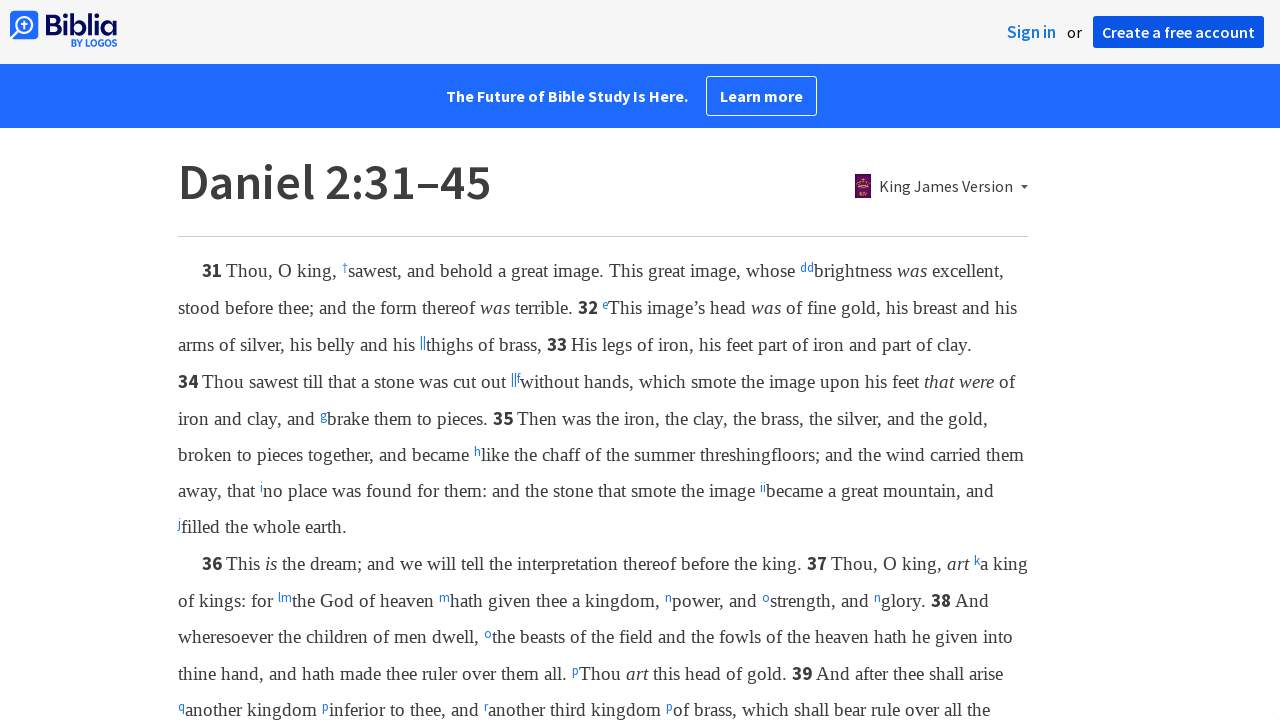

--- FILE ---
content_type: text/html; charset=utf-8
request_url: https://biblia.com/bible/kjv1900/daniel/2/31-45
body_size: 27138
content:



<!DOCTYPE html>
<html itemscope itemtype="http://schema.org/Object">
<head>
	
<script type="text/javascript">window.didomiConfig = {};
(function(){(function(e,i,o){var n=document.createElement("link");n.rel="preconnect";n.as="script";var t=document.createElement("link");t.rel="dns-prefetch";t.as="script";var r=document.createElement("script");r.id="spcloader";r.type="text/javascript";r["async"]=true;r.charset="utf-8";window.didomiConfig=window.didomiConfig||{};window.didomiConfig.sdkPath=window.didomiConfig.sdkPath||o||"https://sdk.privacy-center.org/";const d=window.didomiConfig.sdkPath;var a=d+e+"/loader.js?target_type=notice&target="+i;if(window.didomiConfig&&window.didomiConfig.user){var c=window.didomiConfig.user;var s=c.country;var f=c.region;if(s){a=a+"&country="+s;if(f){a=a+"&region="+f}}}n.href=d;t.href=d;r.src=a;var m=document.getElementsByTagName("script")[0];m.parentNode.insertBefore(n,m);m.parentNode.insertBefore(t,m);m.parentNode.insertBefore(r,m)})("3c1fd068-8673-47f5-b665-efd9fe559be3","hMYgbVqL")})();</script>

<script type="text/javascript">
!function(T,l,y){var S=T.location,k="script",D="instrumentationKey",C="ingestionendpoint",I="disableExceptionTracking",E="ai.device.",b="toLowerCase",w="crossOrigin",N="POST",e="appInsightsSDK",t=y.name||"appInsights";(y.name||T[e])&&(T[e]=t);var n=T[t]||function(d){var g=!1,f=!1,m={initialize:!0,queue:[],sv:"5",version:2,config:d};function v(e,t){var n={},a="Browser";return n[E+"id"]=a[b](),n[E+"type"]=a,n["ai.operation.name"]=S&&S.pathname||"_unknown_",n["ai.internal.sdkVersion"]="javascript:snippet_"+(m.sv||m.version),{time:function(){var e=new Date;function t(e){var t=""+e;return 1===t.length&&(t="0"+t),t}return e.getUTCFullYear()+"-"+t(1+e.getUTCMonth())+"-"+t(e.getUTCDate())+"T"+t(e.getUTCHours())+":"+t(e.getUTCMinutes())+":"+t(e.getUTCSeconds())+"."+((e.getUTCMilliseconds()/1e3).toFixed(3)+"").slice(2,5)+"Z"}(),iKey:e,name:"Microsoft.ApplicationInsights."+e.replace(/-/g,"")+"."+t,sampleRate:100,tags:n,data:{baseData:{ver:2}}}}var h=d.url||y.src;if(h){function a(e){var t,n,a,i,r,o,s,c,u,p,l;g=!0,m.queue=[],f||(f=!0,t=h,s=function(){var e={},t=d.connectionString;if(t)for(var n=t.split(";"),a=0;a<n.length;a++){var i=n[a].split("=");2===i.length&&(e[i[0][b]()]=i[1])}if(!e[C]){var r=e.endpointsuffix,o=r?e.location:null;e[C]="https://"+(o?o+".":"")+"dc."+(r||"services.visualstudio.com")}return e}(),c=s[D]||d[D]||"",u=s[C],p=u?u+"/v2/track":d.endpointUrl,(l=[]).push((n="SDK LOAD Failure: Failed to load Application Insights SDK script (See stack for details)",a=t,i=p,(o=(r=v(c,"Exception")).data).baseType="ExceptionData",o.baseData.exceptions=[{typeName:"SDKLoadFailed",message:n.replace(/\./g,"-"),hasFullStack:!1,stack:n+"\nSnippet failed to load ["+a+"] -- Telemetry is disabled\nHelp Link: https://go.microsoft.com/fwlink/?linkid=2128109\nHost: "+(S&&S.pathname||"_unknown_")+"\nEndpoint: "+i,parsedStack:[]}],r)),l.push(function(e,t,n,a){var i=v(c,"Message"),r=i.data;r.baseType="MessageData";var o=r.baseData;return o.message='AI (Internal): 99 message:"'+("SDK LOAD Failure: Failed to load Application Insights SDK script (See stack for details) ("+n+")").replace(/\"/g,"")+'"',o.properties={endpoint:a},i}(0,0,t,p)),function(e,t){if(JSON){var n=T.fetch;if(n&&!y.useXhr)n(t,{method:N,body:JSON.stringify(e),mode:"cors"});else if(XMLHttpRequest){var a=new XMLHttpRequest;a.open(N,t),a.setRequestHeader("Content-type","application/json"),a.send(JSON.stringify(e))}}}(l,p))}function i(e,t){f||setTimeout(function(){!t&&m.core||a()},500)}var e=function(){var n=l.createElement(k);n.src=h;var e=y[w];return!e&&""!==e||"undefined"==n[w]||(n[w]=e),n.onload=i,n.onerror=a,n.onreadystatechange=function(e,t){"loaded"!==n.readyState&&"complete"!==n.readyState||i(0,t)},n}();y.ld<0?l.getElementsByTagName("head")[0].appendChild(e):setTimeout(function(){l.getElementsByTagName(k)[0].parentNode.appendChild(e)},y.ld||0)}try{m.cookie=l.cookie}catch(p){}function t(e){for(;e.length;)!function(t){m[t]=function(){var e=arguments;g||m.queue.push(function(){m[t].apply(m,e)})}}(e.pop())}var n="track",r="TrackPage",o="TrackEvent";t([n+"Event",n+"PageView",n+"Exception",n+"Trace",n+"DependencyData",n+"Metric",n+"PageViewPerformance","start"+r,"stop"+r,"start"+o,"stop"+o,"addTelemetryInitializer","setAuthenticatedUserContext","clearAuthenticatedUserContext","flush"]),m.SeverityLevel={Verbose:0,Information:1,Warning:2,Error:3,Critical:4};var s=(d.extensionConfig||{}).ApplicationInsightsAnalytics||{};if(!0!==d[I]&&!0!==s[I]){var c="onerror";t(["_"+c]);var u=T[c];T[c]=function(e,t,n,a,i){var r=u&&u(e,t,n,a,i);return!0!==r&&m["_"+c]({message:e,url:t,lineNumber:n,columnNumber:a,error:i}),r},d.autoExceptionInstrumented=!0}return m}(y.cfg);function a(){y.onInit&&y.onInit(n)}(T[t]=n).queue&&0===n.queue.length?(n.queue.push(a),n.trackPageView({})):a()}(window,document,{
src: "https://js.monitor.azure.com/scripts/b/ai.2.min.js",crossOrigin: "anonymous",
onInit: function (sdk) {
  sdk.addTelemetryInitializer(function (envelope) { envelope.tags['ai.cloud.role']='biblia.com'; }); sdk.context.telemetryTrace.traceID='ba29eb73253ee0bc29f38bf264cad4fa';
},
cfg: { connectionString: "InstrumentationKey=f42f8c23-8356-4186-855d-1679fa1ffc70;IngestionEndpoint=https://westus2-2.in.applicationinsights.azure.com/;LiveEndpoint=https://westus2.livediagnostics.monitor.azure.com/", isBeaconApiDisabled: false }});
</script>

<title>Daniel 2:31–45 KJV 1900 - Thou, O king, sawest,… | Biblia</title>
<link rel="shortcut icon" href="/biblia-v2.ico" />
<link rel="apple-touch-icon-precomposed" href="/public/images/touch-v2.png" />
<link rel="preconnect" href='https://fonts.gstatic.com' crossorigin>
<link rel="preload" href="https://fonts.googleapis.com/css?family=Source+Sans+Pro:400,600,700&display=swap" as="style" onload="this.onload=null;this.rel='stylesheet'">
<meta name="google" content="notranslate" />
<meta name="viewport" content="width=device-width, initial-scale=1">
<meta name="apple-mobile-web-app-capable" content="yes">
<meta name="keywords" content="Bible, Bible study, online bible, Biblegateway, Bible gateway, Bible commentary, Bible Verse, the Bible" />
<meta name="apple-itunes-app" content="app-id=336400266" />
<meta name="google-play-app" content="app-id=com.logos.androidlogos" />

<link rel="stylesheet" type="text/css" href="https://assets.bibliacdn.com/public/bundles/site_F720D755B28F3816E9DC37A1A2C678AF.css" />

	<meta name="description" content="Thou, O king, sawest, and behold a great image. This great image, whose brightness was excellent, stood before thee; and the form thereof was..." />
	<link rel="image_src" href="http://biblia.com/verseoftheday/image/Da2.44?width=700" />
		<!-- Open Graph metadata -->
	<meta property="og:title" content="Daniel 2:31–45 KJV 1900 - Thou, O king, sawest,… | Biblia" />
	<meta property="og:type" content="website" />
	<meta property="og:url" content="http://biblia.com/bible/kjv1900/daniel/2/31-45" />
	<meta property="og:image" content="http://biblia.com/verseoftheday/image/Da2.44?width=700" />
	<meta property="og:description" content="Thou, O king, sawest, and behold a great image. This great image, whose brightness was excellent, stood before thee; and the form thereof was..." />
	<meta property="og:site_name" content="Biblia" />
		<!-- Twitter Card metadata -->
	<meta name="twitter:card" content="summary_large_image" />
	<meta name="twitter:title" content="Daniel 2:31–45 KJV 1900 - Thou, O king, sawest,… | Biblia" />
	<meta name="twitter:description" content="Thou, O king, sawest, and behold a great image. This great image, whose brightness was excellent, stood before thee; and the form thereof was..." />
	<meta name="twitter:image" content="http://biblia.com/verseoftheday/image/Da2.44?width=700" />
		<meta name="twitter:app:id:iphone" content='336400266' />
		<meta name="twitter:app:id:ipad" content='336400266' />
		<meta name="twitter:app:id:googleplay" content='com.logos.androidlogos' />
		<meta name="twitter:app:name:iphone" content='Bible!' />
		<meta name="twitter:app:name:ipad" content='Bible!' />
		<meta name="twitter:app:name:googleplay" content='Bible!' />
		<meta name="twitter:app:url:iphone" content="fb203224111293://?target_url=logosres:LLS:KJV1900;ref=BibleKJV.Da2.31-45" />
		<meta name="twitter:app:url:ipad" content="fb203224111293://?target_url=logosres:LLS:KJV1900;ref=BibleKJV.Da2.31-45" />
		<meta name="twitter:app:url:googleplay" content="fb203224111293://?target_url=logosres:LLS:KJV1900;ref=BibleKJV.Da2.31-45" />
	<!-- Schema.org metadata -->
	<meta itemprop="name" content="Daniel 2:31–45 KJV 1900 - Thou, O king, sawest,… | Biblia" />
	<meta itemprop="description" content="Thou, O king, sawest, and behold a great image. This great image, whose brightness was excellent, stood before thee; and the form thereof was..." />
	<meta itemprop="image" content="http://biblia.com/verseoftheday/image/Da2.44?width=700" />

	
	
	

	<style>
		body {
			background: #f6f6f6;
		}

		#main {
			bottom: 0;
			left: 0;
			right: 0;
		}
	</style>


	<link rel="search" type="application/opensearchdescription+xml" href="/opensearch.xml" title="Bible Search" />

	


<script>
		window.user = {
			isAuthenticated: false,
			name: '',
			id: "-1"
		};
		window.dataLayer = window.dataLayer || [];
		window.dataLayer.push({
			'siteVersion': 'Standard'
		});
		window.dataLayer.push({
			'authenticationStatus': 'Unauthenticated'
		})
</script>

	<script>
		window.dataLayer.push({
			expId: '1Yy4pZYmTIWOywQK5saMWQ',
			expVar: '0'
		})
	</script>

	<script type="text/javascript">
		(function(c,l,a,r,i,t,y){
			c[a]=c[a]||function(){(c[a].q=c[a].q||[]).push(arguments)};
			t=l.createElement(r);t.async=1;t.src="https://www.clarity.ms/tag/"+i;
			y=l.getElementsByTagName(r)[0];y.parentNode.insertBefore(t,y);
		})(window, document, "clarity", "script", "er7do66bk8");
	</script>
		<script>
			(function (i, s, o, g, r, a, m) {
			i['GoogleAnalyticsObject'] = r; i[r] = i[r] || function () {
				(i[r].q = i[r].q || []).push(arguments)
			}, i[r].l = 1 * new Date(); a = s.createElement(o),
				m = s.getElementsByTagName(o)[0]; a.async = 1; a.src = g; m.parentNode.insertBefore(a, m)
			})(window, document, 'script', 'https://www.google-analytics.com/analytics.js', 'ga');

			ga('create', 'UA-5334144-25', 'auto');
			ga('require', 'GTM-TRFGCL3');
		</script>
		<!-- Google Tag Manager -->
		<script>
			(function (w, d, s, l, i) {
				w[l] = w[l] || []; w[l].push({
					'gtm.start':
						new Date().getTime(), event: 'gtm.js'
				}); var f = d.getElementsByTagName(s)[0],
					j = d.createElement(s), dl = l != 'dataLayer' ? '&l=' + l : ''; j.async = true; j.src =
						'https://www.googletagmanager.com/gtm.js?id=' + i + dl; f.parentNode.insertBefore(j, f);
				})(window, document, 'script', 'dataLayer', 'GTM-5GCDQM');
		</script>
		<!-- End Google Tag Manager -->
		<!-- Amplitude Marketing Analytics Browser -->
		<script type="text/javascript">
			!function(){"use strict";!function(e,t){var r=e.amplitude||{_q:[],_iq:[]};if(r.invoked)e.console&&console.error&&console.error("Amplitude snippet has been loaded.");else{var n=function(e,t){e.prototype[t]=function(){return this._q.push({name:t,args:Array.prototype.slice.call(arguments,0)}),this}},s=function(e,t,r){return function(n){e._q.push({name:t,args:Array.prototype.slice.call(r,0),resolve:n})}},o=function(e,t,r){e[t]=function(){if(r)return{promise:new Promise(s(e,t,Array.prototype.slice.call(arguments)))}}},i=function(e){for(var t=0;t<m.length;t++)o(e,m[t],!1);for(var r=0;r<y.length;r++)o(e,y[r],!0)};r.invoked=!0;var a=t.createElement("script");a.type="text/javascript",a.integrity="sha384-PPfHw98myKtJkA9OdPBMQ6n8yvUaYk0EyUQccFSIQGmB05K6aAMZwvv8z50a5hT2",a.crossOrigin="anonymous",a.async=!0,a.src="https://cdn.amplitude.com/libs/marketing-analytics-browser-0.3.2-min.js.gz",a.onload=function(){e.amplitude.runQueuedFunctions||console.log("[Amplitude] Error: could not load SDK")};var c=t.getElementsByTagName("script")[0];c.parentNode.insertBefore(a,c);for(var u=function(){return this._q=[],this},p=["add","append","clearAll","prepend","set","setOnce","unset","preInsert","postInsert","remove","getUserProperties"],l=0;l<p.length;l++)n(u,p[l]);r.Identify=u;for(var d=function(){return this._q=[],this},v=["getEventProperties","setProductId","setQuantity","setPrice","setRevenue","setRevenueType","setEventProperties"],f=0;f<v.length;f++)n(d,v[f]);r.Revenue=d;var m=["getDeviceId","setDeviceId","getSessionId","setSessionId","getUserId","setUserId","setOptOut","setTransport","reset"],y=["init","add","remove","track","logEvent","identify","groupIdentify","setGroup","revenue","flush"];i(r),r.createInstance=function(){var e=r._iq.push({_q:[]})-1;return i(r._iq[e]),r._iq[e]},e.amplitude=r}}(window,document)}();

			var amplitudeClient = amplitude.createInstance();
			amplitudeClient.init('1aa850a707086b3ff25f7b92c5f98451', window.user.id, {
				pageViewTracking: true,
				minIdLength: 1
			});
			window.amplitudeClient = amplitudeClient;
		</script>
		<!-- End Amplitude Marketing Analytics Browser -->


	<script async='async' src='https://securepubads.g.doubleclick.net/tag/js/gpt.js'></script>
  <script>
		var googletag = googletag || {};
		googletag.cmd = googletag.cmd || [];
	</script>
  <!-- Meta Pixel Code -->
  <script>
  !function(f,b,e,v,n,t,s)
  {if(f.fbq)return;n=f.fbq=function(){n.callMethod?
  n.callMethod.apply(n,arguments):n.queue.push(arguments)};
  if(!f._fbq)f._fbq=n;n.push=n;n.loaded=!0;n.version='2.0';
  n.queue=[];t=b.createElement(e);t.async=!0;
  t.src=v;s=b.getElementsByTagName(e)[0];
  s.parentNode.insertBefore(t,s)}(window, document,'script',
  'https://connect.facebook.net/en_US/fbevents.js');
  fbq('init', '443445486022229');
  fbq('track', 'PageView');
  </script>
  <noscript><img height="1" width="1" style="display:none"
  src="https://www.facebook.com/tr?id=443445486022229&ev=PageView&noscript=1"
  /></noscript>
  <!-- End Meta Pixel Code -->
			<script>
				googletag.cmd.push(function () {
					googletag.defineSlot('/23304547696/Biblia/Sidebar1_Desktop', [300, 250], 'div-gpt-ad-1558558314940-0').addService(googletag.pubads());
					googletag.defineSlot('/23304547696/Biblia/Sidebar2_Desktop', [300, 250], 'div-gpt-ad-1558562410883-0').addService(googletag.pubads());
					googletag.defineSlot('/23304547696/Biblia/Sidebar3_Desktop', [300, 250], 'div-gpt-ad-1558562519628-0').addService(googletag.pubads());
				});
			</script>
	<script>
		googletag.cmd.push(function () {
			googletag.pubads().enableSingleRequest();
			googletag.pubads().collapseEmptyDivs();
			googletag.enableServices();
		});
	</script>

</head>

<body data-identitytoken="" data-ownsfsb="true" data-background-reference="" class="">
	<noscript>
	<iframe src="https://www.googletagmanager.com/ns.html?id=GTM-5GCDQM"
		height="0" width="0" style="display:none;visibility:hidden">
	</iframe>
</noscript>

	
	
	
	
<script type="text/html" id="content-pane-loading-template">
	<div class="content-pane-loading">
		<div class="loading-indicator">
			<img src="/public/images/ajax-loader.gif" />
			Loading
		</div>
	</div>
</script>

<script type="text/html" id="loading-mask-template">
	<div class="loading-mask">
		<div class="loading-indicator">
			<img src="/public/images/ajax-loader.gif" />
			Loading…
		</div>
	</div>
</script>

<script type="text/html" id="search-results-template">
    {{tmpl(results) '#search-result-item-template'}}
</script>

<script type="text/html" id="search-result-item-template">
	{{if typeof nav !== 'undefined' && nav.reference && nav.type == 'text.monograph.bible'}}
		<div class="result-compare" title="Compare versions"></div>
	{{/if}}
	<a target="_blank" href="{{= typeof nav !== 'undefined' ? nav.toUrl() : url}}" class="search-result">
		<div>
			<span class="result-title">
				{{= title}}
			</span>
			<span class="result-resource" title="{{= resourceTitle}}">
				{{= resourceAbbreviatedTitle}}
			</span>
		</div>
		<div>
			{{html preview}}
		</div>
	</a>
</script>

<script type="text/html" id="reference-compare-template">
		<div class="ref-compare-header">
			<div class="ref-compare-reference">{{= reference.render()}}</div>
			<a class="x-close" href="#"></a>
		</div>
		<div class="ref-compare-content">
			{{tmpl(results) '#reference-compare-item-template'}}
		</div>
</script>
	
<script type="text/html" id="reference-compare-item-template">
	<div class="ref-compare-translation">
		<a href="{{= nav.toUrl()}}">
			<div class="ref-compare-version">{{= title}}</div>
			<div class="ref-compare-text">{{= text}}</div>
		</a>
	</div>
</script>



	

	
<div id="resource-panel-menu" class="panel-menu dropdown">
	<div class="menu-option font-resize">
	<div class="small-font">
		<a href="#">A</a>
	</div>
	<div class="large-font">
		<a href="#">A</a>
	</div>
	<div class="slider"></div>
</div>

	<div class="menu-option link-panels">
		<div class="menu-check"></div>Link panels (synchronize references)
	</div>
	<div class="menu-separator"></div>
	<div class="menu-option toc-show">
		<div class="menu-check"></div>Go to table of contents
	</div>
  <div class="menu-separator"></div>
	<div class="menu-option restore-pane">
		<div class="menu-check"></div>Single column
	</div>
	<div class="menu-option expand-pane">
		<div class="menu-check"></div>Stretch across both columns
	</div>
	<div class="menu-option fullscreen-pane">
		<div class="menu-check"></div>Show reading view ( Fullscreen )
	</div>
</div>
<div id="document-panel-menu" class="panel-menu dropdown">
	<div class="menu-option font-resize">
	<div class="small-font">
		<a href="#">A</a>
	</div>
	<div class="large-font">
		<a href="#">A</a>
	</div>
	<div class="slider"></div>
</div>

</div>

	
<div id="media-article-popup" class="media-resource-popup">
	<div class="article-popup-toolbar">
		<span class="title"></span>
		<a class="share-button">Share</a>
	</div>
	<div class="resource-content">
		<span class="loading-indicator">Loading…</span>
	</div>
</div>

	<div id="lightbox-dim">
	<div class="lightbox-vertical-positioner">
		<div class="lightbox-wrapper">
			<div class="lightbox" tabindex="1">
				<div class="lightbox-content"></div>
				<div class="x-close"></div>
			</div>
		</div>
	</div>
</div>

	
	


	
	
	<div class="notification-banner" style="display: none;"><div class="notification-banner-content"></div></div>



	








<div id="infobar"></div>
<p class="infobar-error-string" id="error-while-loading-comparison" style="display:none;">Sorry, an error was encountered while loading comparison.</p>
<p class="infobar-error-string" id="error-while-loading-book" style="display:none;">Sorry, an error was encountered while loading the book.</p>
<p class="infobar-error-string" id="error-no-permission-for-book" style="display:none;">Sorry, you don&#39;t have permission to view that book.</p>
<p class="infobar-error-string" id="error-no-matches" style="display:none;">No matches.</p>
<p class="infobar-error-string" id="error-while-loading-part-of-book" style="display:none;">Sorry, an error was encountered while loading part of the book.</p>
<p class="infobar-error-string" id="error-while-marking-devotional-read" style="display:none;">An error occurred while marking the devotional as read.</p>
<p class="infobar-error-string" id="error-while-accessing-favorites" style="display:none;">An error occurred while accessing favorites</p>


<header id="header">
	<div>
		<div id="account-header">
				<ul class="inline-list">
					<li>
						<a class="signin-button">Sign in</a>
					</li>
					<li>
						or
					</li>
					<li>
						<button class="register-button">Create a free account</button>
					</li>
				</ul>
		</div>
		<div id="logo">
			<a href="/">
				<svg width="108" height="37" viewBox="0 0 108 37" fill="none" xmlns="http://www.w3.org/2000/svg">
<path d="M35.9512 25.3159H44.065C45.2722 25.3159 46.3485 25.1896 47.2937 24.9369C48.2482 24.6749 49.0577 24.2913 49.7222 23.786C50.3866 23.2807 50.892 22.6632 51.2383 21.9333C51.5845 21.1941 51.7577 20.3473 51.7577 19.3928C51.7577 18.7004 51.6594 18.0829 51.4629 17.5401C51.2663 16.9974 50.9949 16.5202 50.6487 16.1085C50.3118 15.6874 49.914 15.3319 49.4555 15.0418C48.9969 14.7424 48.5009 14.5038 47.9675 14.326C48.3231 14.1295 48.6506 13.8955 48.9501 13.6242C49.2496 13.3435 49.5116 13.0207 49.7362 12.6557C49.9608 12.2908 50.1386 11.8838 50.2697 11.4346C50.4007 10.9855 50.4662 10.4942 50.4662 9.96088C50.4662 9.20296 50.3305 8.50585 50.0591 7.86957C49.7877 7.22393 49.3712 6.66718 48.8097 6.19932C48.2482 5.72211 47.5417 5.35251 46.69 5.09051C45.8478 4.81915 44.8511 4.68347 43.7 4.68347L35.9512 4.68347V25.3159ZM39.8958 13.2031V7.99589H43.4754C43.9246 7.99589 44.327 8.06139 44.6826 8.19239C45.0383 8.31403 45.3377 8.48714 45.5811 8.71171C45.8244 8.93628 46.0116 9.21231 46.1426 9.53981C46.2736 9.85796 46.3391 10.2088 46.3391 10.5925C46.3391 10.9855 46.2736 11.3411 46.1426 11.6592C46.0116 11.9773 45.8244 12.2534 45.5811 12.4873C45.3377 12.7119 45.0383 12.8897 44.6826 13.0207C44.327 13.1423 43.9246 13.2031 43.4754 13.2031L39.8958 13.2031ZM39.8958 22.0035V16.3471H43.9527C44.5797 16.3471 45.1178 16.4126 45.567 16.5436C46.0162 16.6746 46.3859 16.8618 46.676 17.105C46.9661 17.3483 47.1767 17.6431 47.3077 17.9893C47.4387 18.3355 47.5042 18.7285 47.5042 19.1683C47.5042 19.6081 47.4387 20.0011 47.3077 20.3473C47.1767 20.6935 46.9661 20.9929 46.676 21.2456C46.3859 21.4888 46.0162 21.676 45.567 21.807C45.1178 21.938 44.5797 22.0035 43.9527 22.0035H39.8958Z" fill="#030B60"/>
<path d="M55.4288 8.0801C55.775 8.0801 56.0932 8.02864 56.3833 7.92571C56.6734 7.81343 56.9214 7.65436 57.1273 7.4485C57.3426 7.24264 57.511 6.99936 57.6327 6.71865C57.7543 6.43793 57.8152 6.12447 57.8152 5.77826C57.8152 5.43204 57.7543 5.11858 57.6327 4.83786C57.511 4.54779 57.3426 4.30451 57.1273 4.10801C56.9214 3.90215 56.6734 3.74776 56.3833 3.64483C56.0932 3.53255 55.775 3.47641 55.4288 3.47641C55.0918 3.47641 54.7737 3.53255 54.4742 3.64483C54.1841 3.74776 53.9314 3.90215 53.7161 4.10801C53.5103 4.30451 53.3465 4.54779 53.2248 4.83786C53.1032 5.11858 53.0423 5.43204 53.0423 5.77826C53.0423 6.12447 53.1032 6.43793 53.2248 6.71865C53.3465 6.99936 53.5103 7.24264 53.7161 7.4485C53.9314 7.65436 54.1841 7.81343 54.4742 7.92571C54.7737 8.02864 55.0918 8.0801 55.4288 8.0801ZM53.5196 25.3159H57.3379V10.6907L53.5196 10.6907V25.3159Z" fill="#030B60"/>
<path d="M69.2917 25.737C69.9468 25.737 70.5738 25.6481 71.1727 25.4703C71.7717 25.3019 72.3238 25.0539 72.8292 24.7264C73.3439 24.3989 73.8071 24.0059 74.2189 23.5474C74.6401 23.0889 74.9957 22.5743 75.2858 22.0035C75.5853 21.4233 75.8145 20.7964 75.9736 20.1227C76.1421 19.449 76.2263 18.7425 76.2263 18.0033C76.2263 17.2641 76.1421 16.5576 75.9736 15.8839C75.8145 15.2102 75.5853 14.588 75.2858 14.0172C74.9957 13.437 74.6401 12.9177 74.2189 12.4592C73.8071 12.0007 73.3439 11.6077 72.8292 11.2802C72.3238 10.9527 71.7717 10.7048 71.1727 10.5363C70.5738 10.3586 69.9468 10.2697 69.2917 10.2697C68.5711 10.2697 67.9253 10.3913 67.3545 10.6346C66.793 10.8779 66.297 11.2054 65.8665 11.6171C65.4453 12.0194 65.085 12.4873 64.7856 13.0207C64.4954 13.554 64.2615 14.1108 64.0837 14.6909V3.27991L60.2654 3.27991V25.3159H64.0837V21.3157C64.2615 21.8959 64.4954 22.4526 64.7856 22.986C65.085 23.5193 65.4453 23.9919 65.8665 24.4036C66.297 24.8059 66.793 25.1288 67.3545 25.372C67.9253 25.6153 68.5711 25.737 69.2917 25.737ZM68.0283 22.4246C67.6352 22.4246 67.2562 22.3824 66.8912 22.2982C66.5356 22.2047 66.2034 22.069 65.8945 21.8912C65.5857 21.7134 65.3003 21.4982 65.0382 21.2456C64.7856 20.9836 64.5703 20.6888 64.3925 20.3613C64.2147 20.0338 64.0743 19.6736 63.9714 19.2806C63.8778 18.8782 63.831 18.4525 63.831 18.0033C63.831 17.5448 63.8778 17.1191 63.9714 16.7261C64.0743 16.3331 64.2147 15.9728 64.3925 15.6453C64.5703 15.3178 64.7856 15.0278 65.0382 14.7751C65.3003 14.5131 65.5857 14.2932 65.8945 14.1154C66.2034 13.9377 66.5356 13.8067 66.8912 13.7224C67.2562 13.6289 67.6352 13.5821 68.0283 13.5821C68.4213 13.5821 68.7957 13.6289 69.1513 13.7224C69.5163 13.8067 69.8532 13.9377 70.162 14.1154C70.4708 14.2932 70.7516 14.5131 71.0043 14.7751C71.2663 15.0278 71.4862 15.3178 71.6641 15.6453C71.8419 15.9728 71.9776 16.3331 72.0711 16.7261C72.1741 17.1191 72.2256 17.5448 72.2256 18.0033C72.2256 18.4525 72.1741 18.8782 72.0711 19.2806C71.9776 19.6736 71.8419 20.0338 71.6641 20.3613C71.4862 20.6888 71.2663 20.9836 71.0043 21.2456C70.7516 21.4982 70.4708 21.7134 70.162 21.8912C69.8532 22.069 69.5163 22.2047 69.1513 22.2982C68.7957 22.3824 68.4213 22.4246 68.0283 22.4246Z" fill="#030B60"/>
<path d="M78.1153 25.3159L81.9335 25.3159V3.27991L78.1153 3.27991V25.3159Z" fill="#030B60"/>
<path d="M86.7702 8.0801C87.1165 8.0801 87.4346 8.02864 87.7248 7.92571C88.0149 7.81343 88.2629 7.65436 88.4688 7.4485C88.684 7.24264 88.8525 6.99936 88.9741 6.71865C89.0958 6.43793 89.1566 6.12447 89.1566 5.77826C89.1566 5.43204 89.0958 5.11858 88.9741 4.83786C88.8525 4.54779 88.684 4.30451 88.4688 4.10801C88.2629 3.90215 88.0149 3.74776 87.7248 3.64483C87.4346 3.53255 87.1165 3.47641 86.7702 3.47641C86.4333 3.47641 86.1151 3.53255 85.8156 3.64483C85.5255 3.74776 85.2728 3.90215 85.0576 4.10801C84.8517 4.30451 84.6879 4.54779 84.5663 4.83786C84.4446 5.11858 84.3838 5.43204 84.3838 5.77826C84.3838 6.12447 84.4446 6.43793 84.5663 6.71865C84.6879 6.99936 84.8517 7.24264 85.0576 7.4485C85.2728 7.65436 85.5255 7.81343 85.8156 7.92571C86.1151 8.02864 86.4333 8.0801 86.7702 8.0801ZM84.8611 25.3159H88.6793V10.6907H84.8611V25.3159Z" fill="#030B60"/>
<path d="M97.4887 25.737C98.2093 25.737 98.8503 25.6153 99.4118 25.372C99.9827 25.1288 100.479 24.8059 100.9 24.4036C101.33 23.9919 101.695 23.5193 101.995 22.986C102.294 22.4526 102.533 21.8959 102.711 21.3157V25.3159H106.529V10.6907L102.711 10.6907V14.6909C102.589 14.3073 102.444 13.933 102.276 13.568C102.107 13.1938 101.906 12.8429 101.672 12.5154C101.447 12.1879 101.195 11.8884 100.914 11.6171C100.633 11.3364 100.315 11.0978 99.9593 10.9013C99.613 10.7048 99.234 10.5504 98.8223 10.4381C98.4198 10.3258 97.9753 10.2697 97.4887 10.2697C96.8336 10.2697 96.2066 10.3586 95.6076 10.5363C95.0087 10.7048 94.4518 10.9527 93.9371 11.2802C93.4318 11.6077 92.9685 12.0007 92.5474 12.4592C92.1356 12.9177 91.7847 13.437 91.4945 14.0172C91.2044 14.588 90.9798 15.2102 90.8207 15.8839C90.6616 16.5576 90.5821 17.2641 90.5821 18.0033C90.5821 18.7425 90.657 19.449 90.8067 20.1227C90.9658 20.7964 91.1904 21.4233 91.4805 22.0035C91.78 22.5743 92.1356 23.0889 92.5474 23.5474C92.9685 24.0059 93.4318 24.3989 93.9371 24.7264C94.4518 25.0539 95.0087 25.3019 95.6076 25.4703C96.2066 25.6481 96.8336 25.737 97.4887 25.737ZM98.7521 22.4246C98.3684 22.4246 97.994 22.3824 97.629 22.2982C97.2641 22.2047 96.9272 22.069 96.6183 21.8912C96.3095 21.7134 96.0287 21.4982 95.7761 21.2456C95.5234 20.9836 95.3035 20.6888 95.1163 20.3613C94.9385 20.0338 94.7981 19.6736 94.6952 19.2806C94.6016 18.8782 94.5548 18.4525 94.5548 18.0033C94.5548 17.5448 94.6016 17.1191 94.6952 16.7261C94.7981 16.3331 94.9385 15.9728 95.1163 15.6453C95.3035 15.3178 95.5234 15.0278 95.7761 14.7751C96.0287 14.5131 96.3095 14.2932 96.6183 14.1154C96.9272 13.9377 97.2641 13.8067 97.629 13.7224C97.994 13.6289 98.3684 13.5821 98.7521 13.5821C99.1545 13.5821 99.5335 13.6289 99.8891 13.7224C100.254 13.8067 100.591 13.9377 100.9 14.1154C101.209 14.2932 101.489 14.5131 101.742 14.7751C102.004 15.0278 102.224 15.3178 102.402 15.6453C102.58 15.9728 102.715 16.3331 102.809 16.7261C102.912 17.1191 102.963 17.5448 102.963 18.0033C102.963 18.4525 102.912 18.8782 102.809 19.2806C102.715 19.6736 102.58 20.0338 102.402 20.3613C102.224 20.6888 102.004 20.9836 101.742 21.2456C101.489 21.4982 101.209 21.7134 100.9 21.8912C100.591 22.069 100.254 22.2047 99.8891 22.2982C99.5241 22.3824 99.1451 22.4246 98.7521 22.4246Z" fill="#030B60"/>
<path d="M66.3733 33.45C66.2564 33.3027 66.1184 33.1774 65.9595 33.0741C65.8003 32.9708 65.6244 32.8871 65.4313 32.8226C65.5601 32.7514 65.6802 32.6652 65.7919 32.5636C65.9036 32.4621 66.0017 32.3437 66.0865 32.2083C66.171 32.0729 66.237 31.9213 66.2845 31.7537C66.3319 31.5862 66.3557 31.4059 66.3557 31.2129C66.3557 30.9354 66.3065 30.6796 66.2084 30.4461C66.11 30.2126 65.9638 30.0126 65.7691 29.8468C65.5743 29.681 65.3289 29.5505 65.0325 29.4559C64.7362 29.3613 64.3901 29.3138 63.9939 29.3138H61.6378C61.5475 29.3136 61.4746 29.3868 61.4746 29.4768V36.6156C61.4746 36.7055 61.5475 36.7788 61.6378 36.7788H64.0598C64.4728 36.7788 64.8461 36.7313 65.1798 36.6367C65.5132 36.5421 65.7951 36.4032 66.0255 36.2203C66.2558 36.0374 66.4327 35.8114 66.5562 35.5423C66.6798 35.2732 66.7417 34.9659 66.7417 34.6207C66.7417 34.3736 66.7096 34.1534 66.6454 33.9604C66.5811 33.7674 66.4905 33.5972 66.3736 33.45H66.3733ZM63.0339 30.629H63.8821C64.0277 30.629 64.1571 30.6492 64.2708 30.69C64.3843 30.7305 64.4792 30.7884 64.5553 30.8628C64.6314 30.9372 64.6899 31.0286 64.7307 31.1371C64.7712 31.2456 64.7917 31.3674 64.7917 31.5029C64.7917 31.6383 64.7715 31.7592 64.7307 31.866C64.6902 31.9728 64.6317 32.0639 64.5553 32.1403C64.4789 32.2167 64.3843 32.2757 64.2708 32.318C64.1574 32.3602 64.0277 32.3813 63.8821 32.3813H63.0339V30.6293V30.629ZM65.0427 34.9023C65.0004 35.0192 64.9327 35.1199 64.8395 35.2043C64.7463 35.2891 64.6303 35.3534 64.4916 35.3973C64.3527 35.4413 64.1869 35.4633 63.9939 35.4633H63.0339V33.5538H63.9939C64.1869 33.5538 64.3527 33.5758 64.4916 33.6198C64.6305 33.6638 64.7463 33.7275 64.8395 33.8102C64.9327 33.8933 65.0004 33.9931 65.0427 34.1097C65.0849 34.2266 65.106 34.3594 65.106 34.5084C65.106 34.6575 65.0849 34.7851 65.0427 34.902V34.9023Z" fill="#1E6AFE"/>
<path d="M72.6719 29.3138H71.3904C71.3108 29.3138 71.2379 29.3575 71.2 29.4273L69.6462 32.2997L68.0976 29.4276C68.06 29.3575 67.9868 29.3138 67.9072 29.3138H66.6208C66.527 29.3138 66.468 29.4148 66.514 29.4967L68.8694 33.6812V36.7787H70.4235V33.6812L72.779 29.4967C72.825 29.4151 72.766 29.3138 72.6722 29.3138H72.6719Z" fill="#1E6AFE"/>
<path d="M83.8084 29.1606C81.839 29.1606 80.4395 30.7174 80.4395 32.9515V33.0792C80.4395 35.3032 81.8274 36.8666 83.7968 36.8666C85.7662 36.8666 87.1724 35.2916 87.1724 33.0676V32.9385C87.1724 30.7142 85.7778 29.1606 83.8084 29.1606ZM85.574 33.0476C85.574 34.5167 84.8418 35.4389 83.8084 35.4389C82.7749 35.4389 82.0196 34.5132 82.0196 33.0441V32.9695C82.0196 31.4938 82.7616 30.5747 83.7951 30.5747C84.8285 30.5747 85.574 31.5004 85.574 32.9695V33.0473V33.0476Z" fill="#1E6AFE"/>
<path d="M98.0611 29.1606C96.0918 29.1606 94.6855 30.7174 94.6855 32.9515V33.0792C94.6855 35.3032 96.0802 36.8666 98.0496 36.8666C100.019 36.8666 101.423 35.2916 101.423 33.0676V32.9385C101.423 30.7142 100.031 29.1606 98.0611 29.1606ZM98.0643 35.4389C97.0309 35.4389 96.2755 34.5132 96.2755 33.0441V32.9695C96.2755 31.4938 97.0109 30.5747 98.0429 30.5747C99.0749 30.5747 99.8201 31.5004 99.8201 32.9695V33.0473H99.8268C99.8268 34.5164 99.0981 35.4386 98.0643 35.4386V35.4389Z" fill="#1E6AFE"/>
<path d="M91.6047 32.4471C91.5376 32.448 91.4794 32.4934 91.4624 32.558L91.2088 33.6063C91.1981 33.65 91.2083 33.696 91.236 33.7313C91.2638 33.7666 91.3064 33.7872 91.3512 33.7869H92.5106V35.1118C92.183 35.3277 91.7963 35.4359 91.4042 35.4215C90.3076 35.4215 89.4678 34.5586 89.4678 33.0267V32.9405C89.4678 31.5675 90.2761 30.5987 91.3411 30.5987C91.7382 30.5897 92.1289 30.6988 92.464 30.9118C92.464 30.9118 92.6495 31.031 92.7771 31.1337C92.8419 31.1838 92.9354 31.1719 92.9858 31.1071L93.718 30.1383C93.7631 30.0781 93.7553 29.9936 93.6997 29.943C93.65 29.9034 93.6005 29.862 93.549 29.8255C92.9178 29.3666 92.1506 29.1334 91.3709 29.1632C89.3486 29.1632 87.8926 30.748 87.8926 32.9524V33.0484C87.8926 35.3786 89.3402 36.826 91.3411 36.826C92.3031 36.8211 93.2355 36.4953 93.9912 35.9004V32.4474H91.6045L91.6047 32.4471Z" fill="#1E6AFE"/>
<path d="M105.015 32.3271C103.856 31.8485 103.599 31.6466 103.599 31.2209V31.2093C103.599 30.8268 103.93 30.56 104.462 30.56C104.844 30.5719 105.216 30.6862 105.538 30.8913L105.631 30.9492L105.747 31.027L105.865 31.1098L105.926 31.1561C105.958 31.1801 105.997 31.1905 106.036 31.185C106.075 31.1795 106.11 31.1581 106.133 31.1263L106.822 30.1891C106.868 30.1268 106.857 30.0395 106.797 29.9903L106.782 29.9787C106.724 29.9307 106.653 29.8742 106.584 29.823C105.975 29.3893 105.246 29.1575 104.498 29.1607C103.062 29.1607 102.062 30.045 102.062 31.3433V31.3647C102.062 32.6417 102.882 33.1417 104.2 33.6518C105.265 34.0558 105.479 34.291 105.479 34.6637V34.6736C105.479 35.1108 105.116 35.4088 104.52 35.4088C104.02 35.3967 103.536 35.2326 103.132 34.9386L103.095 34.912C102.985 34.8342 102.878 34.7465 102.777 34.6669C102.714 34.6229 102.628 34.6354 102.58 34.695L101.841 35.601C101.798 35.6551 101.798 35.7323 101.841 35.7864C101.898 35.8377 101.957 35.8857 102.007 35.9337C102.106 36.0098 102.201 36.0778 102.236 36.0992C102.902 36.5561 103.692 36.7998 104.5 36.798C105.947 36.798 107.001 35.9467 107.001 34.5639V34.5425C107.016 33.3914 106.314 32.8367 105.015 32.3266V32.3271Z" fill="#1E6AFE"/>
<path d="M80.2412 35.361H77.3425V29.4737C77.3425 29.3924 77.2765 29.3264 77.1952 29.3264H75.9447C75.8639 29.3273 75.7988 29.393 75.7988 29.4737V36.7771H79.8884C79.952 36.7766 80.0082 36.7352 80.0276 36.6744L80.3804 35.5517C80.3945 35.5071 80.3867 35.4588 80.3592 35.4209C80.3317 35.3833 80.2878 35.361 80.2412 35.361Z" fill="#1E6AFE"/>
<path fill-rule="evenodd" clip-rule="evenodd" d="M3.91252 0.866577H24.3894C26.5504 0.866577 28.3019 2.61778 28.3019 4.77845V25.2524C28.3019 27.4131 26.5504 29.1643 24.3894 29.1643H3.91252C3.35476 29.1643 2.82475 29.047 2.34466 28.8364C2.22042 28.7819 2.19567 28.6206 2.29154 28.5246L8.54123 22.268C8.60294 22.2159 8.68332 22.1992 8.75795 22.2159C10.2683 23.3553 12.1476 24.0312 14.1851 24.0312C19.166 24.0312 23.2034 19.9945 23.2034 15.0145C23.2034 10.0345 19.166 5.99774 14.1851 5.99774C9.20432 5.99774 5.16693 10.0345 5.16693 15.0145C5.16693 16.9551 5.78075 18.7527 6.82418 20.2241C6.86963 20.3102 6.86006 20.4178 6.79452 20.4943L0.569475 26.7026C0.470708 26.8011 0.304312 26.7715 0.254669 26.6412C0.0902337 26.2094 0 25.7412 0 25.2519V4.77845C0 2.61778 1.75149 0.866577 3.91252 0.866577ZM20.9098 14.9992C20.9098 18.7771 17.8982 21.8394 14.1828 21.8394C10.4674 21.8394 7.4557 18.7771 7.4557 14.9992C7.4557 11.2212 10.4674 8.15889 14.1828 8.15889C17.8982 8.15889 20.9098 11.2212 20.9098 14.9992ZM11.1183 12.9834C11.0072 12.9834 10.9171 13.0735 10.9171 13.1847V14.8797C10.9171 14.9909 11.0072 15.081 11.1183 15.081H13.1336V19.0293C13.1336 19.1405 13.2237 19.2306 13.3349 19.2306H15.0302C15.1413 19.2306 15.2315 19.1405 15.2315 19.0293V15.081H17.2515C17.3626 15.081 17.4528 14.9909 17.4528 14.8797V13.1847C17.4528 13.0735 17.3626 12.9834 17.2515 12.9834H15.2315V10.9637C15.2315 10.8526 15.1413 10.7625 15.0302 10.7625H13.3349C13.2237 10.7625 13.1336 10.8526 13.1336 10.9637V12.9834H11.1183Z" fill="#1E6AFE"/>
</svg>

			</a>
		</div>
</header>


<div id="main">
	<div id="banner-content-wrapper">
		<section class="banner-styles--subscription-alert">
  <div class="banner-styles--alert-flex">
    <article class="banner-styles--alert-text">
      <p>The Future of Bible Study Is Here.</p>
        </article><div class="banner-styles--learn-more-button"><a id="subscription" href="https://logos.com/?utm_source=biblia&amp;utm_medium=web&amp;utm_content=biblia-banner&amp;utm_campaign=logossubxlaunch" target="_blank" rel="noopener" class="banner-styles--btn banner-styles--light-outline">Learn more</a></div>
  </div>
</section>

		<div id="wrapper">
			<div id="content-container" class="content-page-pane-group landing-page-experiment">
				<div id="single-pane-content-container" class="main-layout-container stretch">
					<div id="content-pane-full" class="content-pane stretch">
						<div id="resource-pane-full" class="resource-pane stretch">
							









<div id="content-bible"
	 class="panel-content exp-panel-content"
	 data-resource="{&quot;resourceName&quot;:&quot;kjv1900&quot;,&quot;title&quot;:&quot;King James Version&quot;,&quot;abbreviatedTitle&quot;:&quot;KJV 1900&quot;,&quot;type&quot;:&quot;text.monograph.bible&quot;,&quot;supportsBibleRefs&quot;:false,&quot;supportsDynamicText&quot;:false}"
	 data-reference="Da2.31-45"
	 data-is-experiment="true"
	 data-coverurl="https://covers.logoscdn.com/lls_kjv1900/50x80/cover.jpg"
	 data-preferredpane='Left'
	 data-panel="reference">

	<div class="panel-content-container">
			<div class="bible-reference-chunk exp-bible-reference-chunk ui-helper-clearfix"
					data-reference="Da2.31-45"
					data-verseartreference="Da2.44"
					data-versearturl=""
					data-verseartlink=""
					>
				<h1 class="bible-reference-heading">
					<span>
						Daniel 2:31–45
					</span>
				</h1>
				<div class="bible-reference-content">
					<div class="bible-reference-verse-text ">
						<div class="resourcetext"><p class="lang-en" style="font-size:1em;text-indent:18pt"><a data-datatype="bible+kjv" data-reference="Daniel 2:31" rel="milestone" style="display: inline-block; height: 1em; width: 0px;"></a><span style="font-weight:bold;font-size:1.575em;font-family:Source Sans Pro;vertical-align:normal">31 </span><span style="font-size:1.575em;font-family:Georgia">Thou, O king, </span><a rel="popup" data-resourcename="kjv1900" href="#footnote1"><span style="font-size:1.075em;vertical-align:super;line-height:0">†</span></a><span style="font-size:1.575em;font-family:Georgia">sawest, and behold a great image. This great image, whose </span><a rel="popup" data-resourcename="kjv1900" href="#footnote2"><span style="font-size:1.075em;vertical-align:super;line-height:0">dd</span></a><span style="font-size:1.575em;font-family:Georgia">brightness </span><span style="font-style:italic;font-size:1.575em;font-family:Georgia">was</span><span style="font-size:1.575em;font-family:Georgia"> excellent, stood before thee; and the form thereof </span><span style="font-style:italic;font-size:1.575em;font-family:Georgia">was</span><span style="font-size:1.575em;font-family:Georgia"> terrible. </span><a data-datatype="bible+kjv" data-reference="Daniel 2:32" rel="milestone" style="display: inline-block; height: 1em; width: 0px;"></a><span style="font-weight:bold;font-size:1.575em;font-family:Source Sans Pro;vertical-align:normal">32 </span><a rel="popup" data-resourcename="kjv1900" href="#footnote3"><span style="font-size:1.075em;vertical-align:super;line-height:0">e</span></a><span style="font-size:1.575em;font-family:Georgia">This image’s head </span><span style="font-style:italic;font-size:1.575em;font-family:Georgia">was</span><span style="font-size:1.575em;font-family:Georgia"> of fine gold, his breast and his arms of silver, his belly and his </span><a rel="popup" data-resourcename="kjv1900" href="#footnote4"><span style="font-size:1.075em;vertical-align:super;line-height:0">||</span></a><span style="font-size:1.575em;font-family:Georgia">thighs of brass, </span><a data-datatype="bible+kjv" data-reference="Daniel 2:33" rel="milestone" style="display: inline-block; height: 1em; width: 0px;"></a><span style="font-weight:bold;font-size:1.575em;font-family:Source Sans Pro;vertical-align:normal">33 </span><span style="font-size:1.575em;font-family:Georgia">His legs of iron, his feet part of iron and part of clay. </span><a data-datatype="bible+kjv" data-reference="Daniel 2:34" rel="milestone" style="display: inline-block; height: 1em; width: 0px;"></a><span style="font-weight:bold;font-size:1.575em;font-family:Source Sans Pro;vertical-align:normal">34 </span><span style="font-size:1.575em;font-family:Georgia">Thou sawest till that a stone was cut out </span><a rel="popup" data-resourcename="kjv1900" href="#footnote5"><span style="font-size:1.075em;vertical-align:super;line-height:0">||</span></a><a rel="popup" data-resourcename="kjv1900" href="#footnote6"><span style="font-size:1.075em;vertical-align:super;line-height:0">f</span></a><span style="font-size:1.575em;font-family:Georgia">without hands, which smote the image upon his feet </span><span style="font-style:italic;font-size:1.575em;font-family:Georgia">that were</span><span style="font-size:1.575em;font-family:Georgia"> of iron and clay, and </span><a rel="popup" data-resourcename="kjv1900" href="#footnote7"><span style="font-size:1.075em;vertical-align:super;line-height:0">g</span></a><span style="font-size:1.575em;font-family:Georgia">brake them to pieces. </span><a data-datatype="bible+kjv" data-reference="Daniel 2:35" rel="milestone" style="display: inline-block; height: 1em; width: 0px;"></a><span style="font-weight:bold;font-size:1.575em;font-family:Source Sans Pro;vertical-align:normal">35 </span><span style="font-size:1.575em;font-family:Georgia">Then was the iron, the clay, the brass, the silver, and the gold, broken to pieces together, and became </span><a rel="popup" data-resourcename="kjv1900" href="#footnote8"><span style="font-size:1.075em;vertical-align:super;line-height:0">h</span></a><span style="font-size:1.575em;font-family:Georgia">like the chaff of the summer threshingfloors; and the wind carried them away, that </span><a rel="popup" data-resourcename="kjv1900" href="#footnote9"><span style="font-size:1.075em;vertical-align:super;line-height:0">i</span></a><span style="font-size:1.575em;font-family:Georgia">no place was found for them: and the stone that smote the image </span><a rel="popup" data-resourcename="kjv1900" href="#footnote10"><span style="font-size:1.075em;vertical-align:super;line-height:0">ii</span></a><span style="font-size:1.575em;font-family:Georgia">became a great mountain, and </span><a rel="popup" data-resourcename="kjv1900" href="#footnote11"><span style="font-size:1.075em;vertical-align:super;line-height:0">j</span></a><span style="font-size:1.575em;font-family:Georgia">filled the whole earth.</span> </p> <p class="lang-en" style="font-size:1em;text-indent:18pt"><a data-datatype="bible+kjv" data-reference="Daniel 2:36" rel="milestone" style="display: inline-block; height: 1em; width: 0px;"></a><span style="font-weight:bold;font-size:1.575em;font-family:Source Sans Pro;vertical-align:normal">36 </span><span style="font-size:1.575em;font-family:Georgia">This </span><span style="font-style:italic;font-size:1.575em;font-family:Georgia">is</span><span style="font-size:1.575em;font-family:Georgia"> the dream; and we will tell the interpretation thereof before the king. </span><a data-datatype="bible+kjv" data-reference="Daniel 2:37" rel="milestone" style="display: inline-block; height: 1em; width: 0px;"></a><span style="font-weight:bold;font-size:1.575em;font-family:Source Sans Pro;vertical-align:normal">37 </span><span style="font-size:1.575em;font-family:Georgia">Thou, O king, </span><span style="font-style:italic;font-size:1.575em;font-family:Georgia">art</span><span style="font-size:1.575em;font-family:Georgia"> </span><a rel="popup" data-resourcename="kjv1900" href="#footnote12"><span style="font-size:1.075em;vertical-align:super;line-height:0">k</span></a><span style="font-size:1.575em;font-family:Georgia">a king of kings: for </span><a rel="popup" data-resourcename="kjv1900" href="#footnote13"><span style="font-size:1.075em;vertical-align:super;line-height:0">l</span></a><a rel="popup" data-resourcename="kjv1900" href="#footnote14"><span style="font-size:1.075em;vertical-align:super;line-height:0">m</span></a><span style="font-size:1.575em;font-family:Georgia">the God of heaven </span><a rel="popup" data-resourcename="kjv1900" href="#footnote15"><span style="font-size:1.075em;vertical-align:super;line-height:0">m</span></a><span style="font-size:1.575em;font-family:Georgia">hath given thee a kingdom, </span><a rel="popup" data-resourcename="kjv1900" href="#footnote16"><span style="font-size:1.075em;vertical-align:super;line-height:0">n</span></a><span style="font-size:1.575em;font-family:Georgia">power, and </span><a rel="popup" data-resourcename="kjv1900" href="#footnote17"><span style="font-size:1.075em;vertical-align:super;line-height:0">o</span></a><span style="font-size:1.575em;font-family:Georgia">strength, and </span><a rel="popup" data-resourcename="kjv1900" href="#footnote18"><span style="font-size:1.075em;vertical-align:super;line-height:0">n</span></a><span style="font-size:1.575em;font-family:Georgia">glory. </span><a data-datatype="bible+kjv" data-reference="Daniel 2:38" rel="milestone" style="display: inline-block; height: 1em; width: 0px;"></a><span style="font-weight:bold;font-size:1.575em;font-family:Source Sans Pro;vertical-align:normal">38 </span><span style="font-size:1.575em;font-family:Georgia">And wheresoever the children of men dwell, </span><a rel="popup" data-resourcename="kjv1900" href="#footnote19"><span style="font-size:1.075em;vertical-align:super;line-height:0">o</span></a><span style="font-size:1.575em;font-family:Georgia">the beasts of the field and the fowls of the heaven hath he given into thine hand, and hath made thee ruler over them all. </span><a rel="popup" data-resourcename="kjv1900" href="#footnote20"><span style="font-size:1.075em;vertical-align:super;line-height:0">p</span></a><span style="font-size:1.575em;font-family:Georgia">Thou </span><span style="font-style:italic;font-size:1.575em;font-family:Georgia">art</span><span style="font-size:1.575em;font-family:Georgia"> this head of gold. </span><a data-datatype="bible+kjv" data-reference="Daniel 2:39" rel="milestone" style="display: inline-block; height: 1em; width: 0px;"></a><span style="font-weight:bold;font-size:1.575em;font-family:Source Sans Pro;vertical-align:normal">39 </span><span style="font-size:1.575em;font-family:Georgia">And after thee shall arise </span><a rel="popup" data-resourcename="kjv1900" href="#footnote21"><span style="font-size:1.075em;vertical-align:super;line-height:0">q</span></a><span style="font-size:1.575em;font-family:Georgia">another kingdom </span><a rel="popup" data-resourcename="kjv1900" href="#footnote22"><span style="font-size:1.075em;vertical-align:super;line-height:0">p</span></a><span style="font-size:1.575em;font-family:Georgia">inferior to thee, and </span><a rel="popup" data-resourcename="kjv1900" href="#footnote23"><span style="font-size:1.075em;vertical-align:super;line-height:0">r</span></a><span style="font-size:1.575em;font-family:Georgia">another third kingdom </span><a rel="popup" data-resourcename="kjv1900" href="#footnote24"><span style="font-size:1.075em;vertical-align:super;line-height:0">p</span></a><span style="font-size:1.575em;font-family:Georgia">of brass, which shall bear rule over all the earth. </span><a data-datatype="bible+kjv" data-reference="Daniel 2:40" rel="milestone" style="display: inline-block; height: 1em; width: 0px;"></a><span style="font-weight:bold;font-size:1.575em;font-family:Source Sans Pro;vertical-align:normal">40 </span><span style="font-size:1.575em;font-family:Georgia">And </span><a rel="popup" data-resourcename="kjv1900" href="#footnote25"><span style="font-size:1.075em;vertical-align:super;line-height:0">s</span></a><span style="font-size:1.575em;font-family:Georgia">the fourth kingdom shall be strong as iron: </span><a rel="popup" data-resourcename="kjv1900" href="#footnote26"><span style="font-size:1.075em;vertical-align:super;line-height:0">t</span></a><span style="font-size:1.575em;font-family:Georgia">forasmuch as iron </span><a rel="popup" data-resourcename="kjv1900" href="#footnote27"><span style="font-size:1.075em;vertical-align:super;line-height:0">g</span></a><span style="font-size:1.575em;font-family:Georgia">breaketh in pieces and subdueth all </span><span style="font-style:italic;font-size:1.575em;font-family:Georgia">things</span><span style="font-size:1.575em;font-family:Georgia">: and as iron that breaketh all these, shall it </span><a rel="popup" data-resourcename="kjv1900" href="#footnote28"><span style="font-size:1.075em;vertical-align:super;line-height:0">g</span></a><span style="font-size:1.575em;font-family:Georgia">break in pieces and bruise. </span><a data-datatype="bible+kjv" data-reference="Daniel 2:41" rel="milestone" style="display: inline-block; height: 1em; width: 0px;"></a><span style="font-weight:bold;font-size:1.575em;font-family:Source Sans Pro;vertical-align:normal">41 </span><span style="font-size:1.575em;font-family:Georgia">And whereas thou sawest </span><a rel="popup" data-resourcename="kjv1900" href="#footnote29"><span style="font-size:1.075em;vertical-align:super;line-height:0">u</span></a><span style="font-size:1.575em;font-family:Georgia">the feet and toes, part of potters’ clay, and part of iron, the kingdom shall be divided; but </span><a rel="popup" data-resourcename="kjv1900" href="#footnote30"><span style="font-size:1.075em;vertical-align:super;line-height:0">s</span></a><span style="font-size:1.575em;font-family:Georgia">there shall be in it of the strength of the iron, </span><a rel="popup" data-resourcename="kjv1900" href="#footnote31"><span style="font-size:1.075em;vertical-align:super;line-height:0">t</span></a><span style="font-size:1.575em;font-family:Georgia">forasmuch as thou sawest </span><a rel="popup" data-resourcename="kjv1900" href="#footnote32"><span style="font-size:1.075em;vertical-align:super;line-height:0">v</span></a><span style="font-size:1.575em;font-family:Georgia">the iron mixed with miry clay. </span><a data-datatype="bible+kjv" data-reference="Daniel 2:42" rel="milestone" style="display: inline-block; height: 1em; width: 0px;"></a><span style="font-weight:bold;font-size:1.575em;font-family:Source Sans Pro;vertical-align:normal">42 </span><span style="font-size:1.575em;font-family:Georgia">And </span><span style="font-style:italic;font-size:1.575em;font-family:Georgia">as</span><span style="font-size:1.575em;font-family:Georgia"> the toes of the feet </span><span style="font-style:italic;font-size:1.575em;font-family:Georgia">were</span><span style="font-size:1.575em;font-family:Georgia"> part of iron, and part of clay, </span><span style="font-style:italic;font-size:1.575em;font-family:Georgia">so</span><span style="font-size:1.575em;font-family:Georgia"> the kingdom shall be partly strong, and partly </span><a rel="popup" data-resourcename="kjv1900" href="#footnote33"><span style="font-size:1.075em;vertical-align:super;line-height:0">||</span></a><span style="font-size:1.575em;font-family:Georgia">broken. </span><a data-datatype="bible+kjv" data-reference="Daniel 2:43" rel="milestone" style="display: inline-block; height: 1em; width: 0px;"></a><span style="font-weight:bold;font-size:1.575em;font-family:Source Sans Pro;vertical-align:normal">43 </span><span style="font-size:1.575em;font-family:Georgia">And whereas thou sawest </span><a rel="popup" data-resourcename="kjv1900" href="#footnote34"><span style="font-size:1.075em;vertical-align:super;line-height:0">v</span></a><span style="font-size:1.575em;font-family:Georgia">iron mixed with miry clay, </span><a rel="popup" data-resourcename="kjv1900" href="#footnote35"><span style="font-size:1.075em;vertical-align:super;line-height:0">w</span></a><span style="font-size:1.575em;font-family:Georgia">they shall mingle themselves with the seed of men: but they shall not cleave </span><a rel="popup" data-resourcename="kjv1900" href="#footnote36"><span style="font-size:1.075em;vertical-align:super;line-height:0">†</span></a><span style="font-size:1.575em;font-family:Georgia">one to another, </span><a rel="popup" data-resourcename="kjv1900" href="#footnote37"><span style="font-size:1.075em;vertical-align:super;line-height:0">v</span></a><span style="font-size:1.575em;font-family:Georgia">even as iron is not mixed with clay. </span><a data-datatype="bible+kjv" data-reference="Daniel 2:44" rel="milestone" style="display: inline-block; height: 1em; width: 0px;"></a><span style="font-weight:bold;font-size:1.575em;font-family:Source Sans Pro;vertical-align:normal">44 </span><span style="font-size:1.575em;font-family:Georgia">And in </span><a rel="popup" data-resourcename="kjv1900" href="#footnote38"><span style="font-size:1.075em;vertical-align:super;line-height:0">†</span></a><span style="font-size:1.575em;font-family:Georgia">the days of these kings shall </span><a rel="popup" data-resourcename="kjv1900" href="#footnote39"><span style="font-size:1.075em;vertical-align:super;line-height:0">l</span></a><span style="font-size:1.575em;font-family:Georgia">the God of heaven set up </span><a rel="popup" data-resourcename="kjv1900" href="#footnote40"><span style="font-size:1.075em;vertical-align:super;line-height:0">x</span></a><a rel="popup" data-resourcename="kjv1900" href="#footnote41"><span style="font-size:1.075em;vertical-align:super;line-height:0">y</span></a><span style="font-size:1.575em;font-family:Georgia">a kingdom, </span><a rel="popup" data-resourcename="kjv1900" href="#footnote42"><span style="font-size:1.075em;vertical-align:super;line-height:0">y</span></a><span style="font-size:1.575em;font-family:Georgia">which shall never be destroyed: and the </span><a rel="popup" data-resourcename="kjv1900" href="#footnote43"><span style="font-size:1.075em;vertical-align:super;line-height:0">†</span></a><span style="font-size:1.575em;font-family:Georgia">kingdom shall not be left to other people, </span><span style="font-style:italic;font-size:1.575em;font-family:Georgia">but</span><span style="font-size:1.575em;font-family:Georgia"> </span><a rel="popup" data-resourcename="kjv1900" href="#footnote44"><span style="font-size:1.075em;vertical-align:super;line-height:0">z</span></a><span style="font-size:1.575em;font-family:Georgia">it shall </span><a rel="popup" data-resourcename="kjv1900" href="#footnote45"><span style="font-size:1.075em;vertical-align:super;line-height:0">g</span></a><span style="font-size:1.575em;font-family:Georgia">break in pieces and </span><a rel="popup" data-resourcename="kjv1900" href="#footnote46"><span style="font-size:1.075em;vertical-align:super;line-height:0">zz</span></a><span style="font-size:1.575em;font-family:Georgia">consume all these kingdoms, and </span><a rel="popup" data-resourcename="kjv1900" href="#footnote47"><span style="font-size:1.075em;vertical-align:super;line-height:0">x</span></a><span style="font-size:1.575em;font-family:Georgia">it shall stand for ever. </span><a data-datatype="bible+kjv" data-reference="Daniel 2:45" rel="milestone" style="display: inline-block; height: 1em; width: 0px;"></a><span style="font-weight:bold;font-size:1.575em;font-family:Source Sans Pro;vertical-align:normal">45 </span><a rel="popup" data-resourcename="kjv1900" href="#footnote48"><span style="font-size:1.075em;vertical-align:super;line-height:0">t</span></a><span style="font-size:1.575em;font-family:Georgia">Forasmuch as </span><a rel="popup" data-resourcename="kjv1900" href="#footnote49"><span style="font-size:1.075em;vertical-align:super;line-height:0">a</span></a><span style="font-size:1.575em;font-family:Georgia">thou sawest that </span><a rel="popup" data-resourcename="kjv1900" href="#footnote50"><span style="font-size:1.075em;vertical-align:super;line-height:0">b</span></a><span style="font-size:1.575em;font-family:Georgia">the stone was cut out of the mountain </span><a rel="popup" data-resourcename="kjv1900" href="#footnote51"><span style="font-size:1.075em;vertical-align:super;line-height:0">||</span></a><span style="font-size:1.575em;font-family:Georgia">without hands, and that it brake in pieces the iron, the brass, the clay, the silver, and the gold; </span><a rel="popup" data-resourcename="kjv1900" href="#footnote52"><span style="font-size:1.075em;vertical-align:super;line-height:0">c</span></a><span style="font-size:1.575em;font-family:Georgia">the great God hath made known to the king what shall come to pass </span><a rel="popup" data-resourcename="kjv1900" href="#footnote53"><span style="font-size:1.075em;vertical-align:super;line-height:0">†</span></a><span style="font-size:1.575em;font-family:Georgia">hereafter: and the dream </span><span style="font-style:italic;font-size:1.575em;font-family:Georgia">is</span><span style="font-size:1.575em;font-family:Georgia"> certain, and the interpretation thereof sure.</span> </p> </div>
            <p>

              <a class="exp-read-more-button" href="https://app.logos.com/books/LLS%3aKJV1900/references/bible%2bkjv.27.2.31-27.2.45?tile=left&amp;zzrls=%7B%22version%22%3a1%2c%22panelAppCommands%22%3a%5b%7B%22pathname%22%3a%22%2ftools%2fnotes%22%2c%22query%22%3a%7B%22tile%22%3a%22right%22%7D%7D%2c%7B%22active%22%3atrue%2c%22query%22%3a%7B%22priority%22%3a1%7D%7D%5d%7D&amp;layout=two&amp;utm_source=biblia&amp;utm_medium=website&amp;registration_source_host=biblia.com&amp;utm_campaign=reference_read_passage"
                 data-reference="Da2.31-45"
                 data-resourcename="kjv1900"
                 data-datatype="bible+kjv">
                Read more
              </a>

              <a class="share-button exp-share-button">
                <svg xmlns="http://www.w3.org/2000/svg" width="24" height="24" viewBox="0 0 18 18"><path fill-rule="evenodd" d="M9 6V2l8 7-8 7v-4c-5.3 0-6.5 1.6-8 4C1 9.8 3.8 6 9 6z"/></svg>
                Share
              </a>
              <button class="copy-button no-button" data-copytext="Daniel 2:31–45 (KJV 1900): 31&#160;Thou, O king, sawest, and behold a great image. This great image, whose brightness was excellent, stood before thee; and the form thereof was terrible. 32&#160;This image’s head was of fine gold, his breast and his arms of silver, his belly and his thighs of brass, 33&#160;His legs of iron, his feet part of iron and part of clay. 34&#160;Thou sawest till that a stone was cut out without hands, which smote the image upon his feet that were of iron and clay, and brake them to pieces. 35&#160;Then was the iron, the clay, the brass, the silver, and the gold, broken to pieces together, and became like the chaff of the summer threshingfloors; and the wind carried them away, that no place was found for them: and the stone that smote the image became a great mountain, and filled the whole earth.
36&#160;This is the dream; and we will tell the interpretation thereof before the king. 37&#160;Thou, O king, art a king of kings: for the God of heaven hath given thee a kingdom, power, and strength, and glory. 38&#160;And wheresoever the children of men dwell, the beasts of the field and the fowls of the heaven hath he given into thine hand, and hath made thee ruler over them all. Thou art this head of gold. 39&#160;And after thee shall arise another kingdom inferior to thee, and another third kingdom of brass, which shall bear rule over all the earth. 40&#160;And the fourth kingdom shall be strong as iron: forasmuch as iron breaketh in pieces and subdueth all things: and as iron that breaketh all these, shall it break in pieces and bruise. 41&#160;And whereas thou sawest the feet and toes, part of potters’ clay, and part of iron, the kingdom shall be divided; but there shall be in it of the strength of the iron, forasmuch as thou sawest the iron mixed with miry clay. 42&#160;And as the toes of the feet were part of iron, and part of clay, so the kingdom shall be partly strong, and partly broken. 43&#160;And whereas thou sawest iron mixed with miry clay, they shall mingle themselves with the seed of men: but they shall not cleave one to another, even as iron is not mixed with clay. 44&#160;And in the days of these kings shall the God of heaven set up a kingdom, which shall never be destroyed: and the kingdom shall not be left to other people, but it shall break in pieces and consume all these kingdoms, and it shall stand for ever. 45&#160;Forasmuch as thou sawest that the stone was cut out of the mountain without hands, and that it brake in pieces the iron, the brass, the clay, the silver, and the gold; the great God hath made known to the king what shall come to pass hereafter: and the dream is certain, and the interpretation thereof sure.">
                <svg xmlns="http://www.w3.org/2000/svg" width="24" height="24"><path fill-rule="evenodd" d="M18.6 6c.84 0 1.4.533 1.4 1.333v13.334c0 .8-.56 1.333-1.4 1.333H7.4c-.84 0-1.4-.533-1.4-1.333V7.333C6 6.533 6.56 6 7.4 6h11.2zM3 2h13v2H4v14H2V3c0-.6.4-1 1-1z"/></svg>
                Copy
              </button>
            </p>
					</div>
					<button class="footnotes-button no-button">
						<div class="collapsed">
							Show footnotes
							<svg width="12" height="12" xmlns="http://www.w3.org/2000/svg"><path fill="#7A7A7A" d="M3.296 3L5.89 5.593 8.482 3l1.296 1.296-3.889 3.89L2 4.295z" fill-rule="evenodd"/></svg>
						</div>
						<div class="expanded" style="display: none">
							Hide footnotes
							<svg width="12" height="12" xmlns="http://www.w3.org/2000/svg"><path fill="#7A7A7A" d="M8.482 8.185L5.889 5.593 3.296 8.185 2 6.89 5.89 3l3.888 3.889z" fill-rule="evenodd"/></svg>
						</div>
					</button>
					<div class="bible-reference-footnotes" style="display: none;">
						<table><tr><td>†</td><td id="footnote1"><div class="resourcetext"><p class="lang-en">Chald. <em>wast seeing</em>. </p> </div></td></tr><tr><td>dd</td><td id="footnote2"><div class="resourcetext"><p class="lang-en">See ch. <a data-reference="Da5.6" data-datatype="bible+kjv" href="https://app.logos.com/books/LLS%3aKJV1900/references/bible%2bkjv.27.5.6?utm_source=biblia&amp;utm_medium=website&amp;registration_source_host=biblia.com&amp;utm_campaign=reference_footnote" class="bibleref">5:6</a> marg. </p> </div></td></tr><tr><td>e</td><td id="footnote3"><div class="resourcetext"><p class="lang-en">Comp. ver. <a data-reference="Da2.38-45" data-datatype="bible+kjv" href="https://app.logos.com/books/LLS%3aKJV1900/references/bible%2bkjv.27.2.38-27.2.45?utm_source=biblia&amp;utm_medium=website&amp;registration_source_host=biblia.com&amp;utm_campaign=reference_footnote" class="bibleref">38–45</a>. </p> </div></td></tr><tr><td>||</td><td id="footnote4"><div class="resourcetext"><p class="lang-en">Or, <em>sides</em>. </p> </div></td></tr><tr><td>||</td><td id="footnote5"><div class="resourcetext"><p class="lang-en">Or, <em>which</em> was <em>not in hands:</em> as ver. <a data-reference="Da2.45" data-datatype="bible+kjv" href="https://app.logos.com/books/LLS%3aKJV1900/references/bible%2bkjv.27.2.45?utm_source=biblia&amp;utm_medium=website&amp;registration_source_host=biblia.com&amp;utm_campaign=reference_footnote" class="bibleref">45</a>. </p> </div></td></tr><tr><td>f</td><td id="footnote6"><div class="resourcetext"><p class="lang-en"><a data-reference="Job34.20" data-datatype="bible+kjv" href="https://app.logos.com/books/LLS%3aKJV1900/references/bible%2bkjv.18.34.20?utm_source=biblia&amp;utm_medium=website&amp;registration_source_host=biblia.com&amp;utm_campaign=reference_footnote" class="bibleref">Job 34:20</a>. ch. <a data-reference="Da8.25" data-datatype="bible+kjv" href="https://app.logos.com/books/LLS%3aKJV1900/references/bible%2bkjv.27.8.25?utm_source=biblia&amp;utm_medium=website&amp;registration_source_host=biblia.com&amp;utm_campaign=reference_footnote" class="bibleref">8:25</a>. So <a data-reference="La4.6" data-datatype="bible+kjv" href="https://app.logos.com/books/LLS%3aKJV1900/references/bible%2bkjv.25.4.6?utm_source=biblia&amp;utm_medium=website&amp;registration_source_host=biblia.com&amp;utm_campaign=reference_footnote" class="bibleref">Lam. 4:6</a>. <a data-reference="2Co5.1" data-datatype="bible+kjv" href="https://app.logos.com/books/LLS%3aKJV1900/references/bible%2bkjv.68.5.1?utm_source=biblia&amp;utm_medium=website&amp;registration_source_host=biblia.com&amp;utm_campaign=reference_footnote" class="bibleref">2 Cor. 5:1</a>. <a data-reference="Heb9.24" data-datatype="bible+kjv" href="https://app.logos.com/books/LLS%3aKJV1900/references/bible%2bkjv.79.9.24?utm_source=biblia&amp;utm_medium=website&amp;registration_source_host=biblia.com&amp;utm_campaign=reference_footnote" class="bibleref">Heb. 9:24</a>. Comp. <a data-reference="Zec4.6" data-datatype="bible+kjv" href="https://app.logos.com/books/LLS%3aKJV1900/references/bible%2bkjv.38.4.6?utm_source=biblia&amp;utm_medium=website&amp;registration_source_host=biblia.com&amp;utm_campaign=reference_footnote" class="bibleref">Zech. 4:6</a>. </p> </div></td></tr><tr><td>g</td><td id="footnote7"><div class="resourcetext"><p class="lang-en">ver. <a data-reference="Da2.40" data-datatype="bible+kjv" href="https://app.logos.com/books/LLS%3aKJV1900/references/bible%2bkjv.27.2.40?utm_source=biblia&amp;utm_medium=website&amp;registration_source_host=biblia.com&amp;utm_campaign=reference_footnote" class="bibleref">40</a>, <a data-reference="Da2.44" data-datatype="bible+kjv" href="https://app.logos.com/books/LLS%3aKJV1900/references/bible%2bkjv.27.2.44?utm_source=biblia&amp;utm_medium=website&amp;registration_source_host=biblia.com&amp;utm_campaign=reference_footnote" class="bibleref">44</a>, <a data-reference="Da2.45" data-datatype="bible+kjv" href="https://app.logos.com/books/LLS%3aKJV1900/references/bible%2bkjv.27.2.45?utm_source=biblia&amp;utm_medium=website&amp;registration_source_host=biblia.com&amp;utm_campaign=reference_footnote" class="bibleref">45</a>. So ver. <a data-reference="Da2.35" data-datatype="bible+kjv" href="https://app.logos.com/books/LLS%3aKJV1900/references/bible%2bkjv.27.2.35?utm_source=biblia&amp;utm_medium=website&amp;registration_source_host=biblia.com&amp;utm_campaign=reference_footnote" class="bibleref">35</a>. <a data-reference="Mt21.44" data-datatype="bible+kjv" href="https://app.logos.com/books/LLS%3aKJV1900/references/bible%2bkjv.61.21.44?utm_source=biblia&amp;utm_medium=website&amp;registration_source_host=biblia.com&amp;utm_campaign=reference_footnote" class="bibleref">Matt. 21:44</a>. <a data-reference="Lk20.18" data-datatype="bible+kjv" href="https://app.logos.com/books/LLS%3aKJV1900/references/bible%2bkjv.63.20.18?utm_source=biblia&amp;utm_medium=website&amp;registration_source_host=biblia.com&amp;utm_campaign=reference_footnote" class="bibleref">Luke 20:18</a>. Comp. <a data-reference="Is8.9" data-datatype="bible+kjv" href="https://app.logos.com/books/LLS%3aKJV1900/references/bible%2bkjv.23.8.9?utm_source=biblia&amp;utm_medium=website&amp;registration_source_host=biblia.com&amp;utm_campaign=reference_footnote" class="bibleref">Isai. 8:9</a>. </p> </div></td></tr><tr><td>h</td><td id="footnote8"><div class="resourcetext"><p class="lang-en">See <a data-reference="Ps1.4" data-datatype="bible+kjv" href="https://app.logos.com/books/LLS%3aKJV1900/references/bible%2bkjv.19.1.4?utm_source=biblia&amp;utm_medium=website&amp;registration_source_host=biblia.com&amp;utm_campaign=reference_footnote" class="bibleref">Ps. 1:4</a>. </p> </div></td></tr><tr><td>i</td><td id="footnote9"><div class="resourcetext"><p class="lang-en"><a data-reference="Re20.11" data-datatype="bible+kjv" href="https://app.logos.com/books/LLS%3aKJV1900/references/bible%2bkjv.87.20.11?utm_source=biblia&amp;utm_medium=website&amp;registration_source_host=biblia.com&amp;utm_campaign=reference_footnote" class="bibleref"><span style="vertical-align:normal">Re 20:11 </span></a> </p> </div></td></tr><tr><td>ii</td><td id="footnote10"><div class="resourcetext"><p class="lang-en">Comp. <a data-reference="Is2.2" data-datatype="bible+kjv" href="https://app.logos.com/books/LLS%3aKJV1900/references/bible%2bkjv.23.2.2?utm_source=biblia&amp;utm_medium=website&amp;registration_source_host=biblia.com&amp;utm_campaign=reference_footnote" class="bibleref">Isai. 2:2</a>. </p> </div></td></tr><tr><td>j</td><td id="footnote11"><div class="resourcetext"><p class="lang-en">So <a data-reference="Ps80.9" data-datatype="bible+kjv" href="https://app.logos.com/books/LLS%3aKJV1900/references/bible%2bkjv.19.80.9?utm_source=biblia&amp;utm_medium=website&amp;registration_source_host=biblia.com&amp;utm_campaign=reference_footnote" class="bibleref">Ps. 80:9</a>. </p> </div></td></tr><tr><td>k</td><td id="footnote12"><div class="resourcetext"><p class="lang-en"><a data-reference="Ezr7.12" data-datatype="bible+kjv" href="https://app.logos.com/books/LLS%3aKJV1900/references/bible%2bkjv.15.7.12?utm_source=biblia&amp;utm_medium=website&amp;registration_source_host=biblia.com&amp;utm_campaign=reference_footnote" class="bibleref">Ezra 7:12</a>. See <a data-reference="Eze26.7" data-datatype="bible+kjv" href="https://app.logos.com/books/LLS%3aKJV1900/references/bible%2bkjv.26.26.7?utm_source=biblia&amp;utm_medium=website&amp;registration_source_host=biblia.com&amp;utm_campaign=reference_footnote" class="bibleref">Ezek. 26:7</a>. </p> </div></td></tr><tr><td>l</td><td id="footnote13"><div class="resourcetext"><p class="lang-en">See ver. <a data-reference="Da2.18" data-datatype="bible+kjv" href="https://app.logos.com/books/LLS%3aKJV1900/references/bible%2bkjv.27.2.18?utm_source=biblia&amp;utm_medium=website&amp;registration_source_host=biblia.com&amp;utm_campaign=reference_footnote" class="bibleref">18</a> </p> </div></td></tr><tr><td>m</td><td id="footnote14"><div class="resourcetext"><p class="lang-en"><a data-reference="Ezr1.2" data-datatype="bible+kjv" href="https://app.logos.com/books/LLS%3aKJV1900/references/bible%2bkjv.15.1.2?utm_source=biblia&amp;utm_medium=website&amp;registration_source_host=biblia.com&amp;utm_campaign=reference_footnote" class="bibleref">Ezra 1:2</a>. So ch. <a data-reference="Da5.18" data-datatype="bible+kjv" href="https://app.logos.com/books/LLS%3aKJV1900/references/bible%2bkjv.27.5.18?utm_source=biblia&amp;utm_medium=website&amp;registration_source_host=biblia.com&amp;utm_campaign=reference_footnote" class="bibleref">5:18</a>. </p> </div></td></tr><tr><td>m</td><td id="footnote15"><div class="resourcetext"><p class="lang-en"><a data-reference="Ezr1.2" data-datatype="bible+kjv" href="https://app.logos.com/books/LLS%3aKJV1900/references/bible%2bkjv.15.1.2?utm_source=biblia&amp;utm_medium=website&amp;registration_source_host=biblia.com&amp;utm_campaign=reference_footnote" class="bibleref">Ezra 1:2</a>. So ch. <a data-reference="Da5.18" data-datatype="bible+kjv" href="https://app.logos.com/books/LLS%3aKJV1900/references/bible%2bkjv.27.5.18?utm_source=biblia&amp;utm_medium=website&amp;registration_source_host=biblia.com&amp;utm_campaign=reference_footnote" class="bibleref">5:18</a>. </p> </div></td></tr><tr><td>n</td><td id="footnote16"><div class="resourcetext"><p class="lang-en">ch. <a data-reference="Da4.30" data-datatype="bible+kjv" href="https://app.logos.com/books/LLS%3aKJV1900/references/bible%2bkjv.27.4.30?utm_source=biblia&amp;utm_medium=website&amp;registration_source_host=biblia.com&amp;utm_campaign=reference_footnote" class="bibleref">4:30</a> (Chald.). See <a data-reference="Es9.29" data-datatype="bible+kjv" href="https://app.logos.com/books/LLS%3aKJV1900/references/bible%2bkjv.17.9.29?utm_source=biblia&amp;utm_medium=website&amp;registration_source_host=biblia.com&amp;utm_campaign=reference_footnote" class="bibleref">Esther 9:29</a>. </p> </div></td></tr><tr><td>o</td><td id="footnote17"><div class="resourcetext"><p class="lang-en">ch. <a data-reference="Da4.21" data-datatype="bible+kjv" href="https://app.logos.com/books/LLS%3aKJV1900/references/bible%2bkjv.27.4.21?utm_source=biblia&amp;utm_medium=website&amp;registration_source_host=biblia.com&amp;utm_campaign=reference_footnote" class="bibleref">4:21</a>. See <a data-reference="Je27.6" data-datatype="bible+kjv" href="https://app.logos.com/books/LLS%3aKJV1900/references/bible%2bkjv.24.27.6?utm_source=biblia&amp;utm_medium=website&amp;registration_source_host=biblia.com&amp;utm_campaign=reference_footnote" class="bibleref">Jer. 27:6</a>. </p> </div></td></tr><tr><td>n</td><td id="footnote18"><div class="resourcetext"><p class="lang-en">ch. <a data-reference="Da4.30" data-datatype="bible+kjv" href="https://app.logos.com/books/LLS%3aKJV1900/references/bible%2bkjv.27.4.30?utm_source=biblia&amp;utm_medium=website&amp;registration_source_host=biblia.com&amp;utm_campaign=reference_footnote" class="bibleref">4:30</a> (Chald.). See <a data-reference="Es9.29" data-datatype="bible+kjv" href="https://app.logos.com/books/LLS%3aKJV1900/references/bible%2bkjv.17.9.29?utm_source=biblia&amp;utm_medium=website&amp;registration_source_host=biblia.com&amp;utm_campaign=reference_footnote" class="bibleref">Esther 9:29</a>. </p> </div></td></tr><tr><td>o</td><td id="footnote19"><div class="resourcetext"><p class="lang-en">ch. <a data-reference="Da4.21" data-datatype="bible+kjv" href="https://app.logos.com/books/LLS%3aKJV1900/references/bible%2bkjv.27.4.21?utm_source=biblia&amp;utm_medium=website&amp;registration_source_host=biblia.com&amp;utm_campaign=reference_footnote" class="bibleref">4:21</a>. See <a data-reference="Je27.6" data-datatype="bible+kjv" href="https://app.logos.com/books/LLS%3aKJV1900/references/bible%2bkjv.24.27.6?utm_source=biblia&amp;utm_medium=website&amp;registration_source_host=biblia.com&amp;utm_campaign=reference_footnote" class="bibleref">Jer. 27:6</a>. </p> </div></td></tr><tr><td>p</td><td id="footnote20"><div class="resourcetext"><p class="lang-en">ver. <a data-reference="Da2.32" data-datatype="bible+kjv" href="https://app.logos.com/books/LLS%3aKJV1900/references/bible%2bkjv.27.2.32?utm_source=biblia&amp;utm_medium=website&amp;registration_source_host=biblia.com&amp;utm_campaign=reference_footnote" class="bibleref">32</a>. Comp, ch. <a data-reference="Da3.1" data-datatype="bible+kjv" href="https://app.logos.com/books/LLS%3aKJV1900/references/bible%2bkjv.27.3.1?utm_source=biblia&amp;utm_medium=website&amp;registration_source_host=biblia.com&amp;utm_campaign=reference_footnote" class="bibleref">3:1</a>. &amp; <a data-reference="Da4.22" data-datatype="bible+kjv" href="https://app.logos.com/books/LLS%3aKJV1900/references/bible%2bkjv.27.4.22?utm_source=biblia&amp;utm_medium=website&amp;registration_source_host=biblia.com&amp;utm_campaign=reference_footnote" class="bibleref">4:22</a>. </p> </div></td></tr><tr><td>q</td><td id="footnote21"><div class="resourcetext"><p class="lang-en">Comp. ch. <a data-reference="Da5.28" data-datatype="bible+kjv" href="https://app.logos.com/books/LLS%3aKJV1900/references/bible%2bkjv.27.5.28?utm_source=biblia&amp;utm_medium=website&amp;registration_source_host=biblia.com&amp;utm_campaign=reference_footnote" class="bibleref">5:28</a>, <a data-reference="Da5.31" data-datatype="bible+kjv" href="https://app.logos.com/books/LLS%3aKJV1900/references/bible%2bkjv.27.5.31?utm_source=biblia&amp;utm_medium=website&amp;registration_source_host=biblia.com&amp;utm_campaign=reference_footnote" class="bibleref">31</a>. &amp; <a data-reference="Da7.5" data-datatype="bible+kjv" href="https://app.logos.com/books/LLS%3aKJV1900/references/bible%2bkjv.27.7.5?utm_source=biblia&amp;utm_medium=website&amp;registration_source_host=biblia.com&amp;utm_campaign=reference_footnote" class="bibleref">7:5</a>. </p> </div></td></tr><tr><td>p</td><td id="footnote22"><div class="resourcetext"><p class="lang-en">ver. <a data-reference="Da2.32" data-datatype="bible+kjv" href="https://app.logos.com/books/LLS%3aKJV1900/references/bible%2bkjv.27.2.32?utm_source=biblia&amp;utm_medium=website&amp;registration_source_host=biblia.com&amp;utm_campaign=reference_footnote" class="bibleref">32</a>. Comp, ch. <a data-reference="Da3.1" data-datatype="bible+kjv" href="https://app.logos.com/books/LLS%3aKJV1900/references/bible%2bkjv.27.3.1?utm_source=biblia&amp;utm_medium=website&amp;registration_source_host=biblia.com&amp;utm_campaign=reference_footnote" class="bibleref">3:1</a>. &amp; <a data-reference="Da4.22" data-datatype="bible+kjv" href="https://app.logos.com/books/LLS%3aKJV1900/references/bible%2bkjv.27.4.22?utm_source=biblia&amp;utm_medium=website&amp;registration_source_host=biblia.com&amp;utm_campaign=reference_footnote" class="bibleref">4:22</a>. </p> </div></td></tr><tr><td>r</td><td id="footnote23"><div class="resourcetext"><p class="lang-en">Comp. ch. <a data-reference="Da7.6" data-datatype="bible+kjv" href="https://app.logos.com/books/LLS%3aKJV1900/references/bible%2bkjv.27.7.6?utm_source=biblia&amp;utm_medium=website&amp;registration_source_host=biblia.com&amp;utm_campaign=reference_footnote" class="bibleref">7:6</a>. </p> </div></td></tr><tr><td>p</td><td id="footnote24"><div class="resourcetext"><p class="lang-en">ver. <a data-reference="Da2.32" data-datatype="bible+kjv" href="https://app.logos.com/books/LLS%3aKJV1900/references/bible%2bkjv.27.2.32?utm_source=biblia&amp;utm_medium=website&amp;registration_source_host=biblia.com&amp;utm_campaign=reference_footnote" class="bibleref">32</a>. Comp, ch. <a data-reference="Da3.1" data-datatype="bible+kjv" href="https://app.logos.com/books/LLS%3aKJV1900/references/bible%2bkjv.27.3.1?utm_source=biblia&amp;utm_medium=website&amp;registration_source_host=biblia.com&amp;utm_campaign=reference_footnote" class="bibleref">3:1</a>. &amp; <a data-reference="Da4.22" data-datatype="bible+kjv" href="https://app.logos.com/books/LLS%3aKJV1900/references/bible%2bkjv.27.4.22?utm_source=biblia&amp;utm_medium=website&amp;registration_source_host=biblia.com&amp;utm_campaign=reference_footnote" class="bibleref">4:22</a>. </p> </div></td></tr><tr><td>s</td><td id="footnote25"><div class="resourcetext"><p class="lang-en">Comp. ch. <a data-reference="Da7.7" data-datatype="bible+kjv" href="https://app.logos.com/books/LLS%3aKJV1900/references/bible%2bkjv.27.7.7?utm_source=biblia&amp;utm_medium=website&amp;registration_source_host=biblia.com&amp;utm_campaign=reference_footnote" class="bibleref">7:7</a>, <a data-reference="Da7.23" data-datatype="bible+kjv" href="https://app.logos.com/books/LLS%3aKJV1900/references/bible%2bkjv.27.7.23?utm_source=biblia&amp;utm_medium=website&amp;registration_source_host=biblia.com&amp;utm_campaign=reference_footnote" class="bibleref">23</a>. </p> </div></td></tr><tr><td>t</td><td id="footnote26"><div class="resourcetext"><p class="lang-en">ver. <a data-reference="Da2.8" data-datatype="bible+kjv" href="https://app.logos.com/books/LLS%3aKJV1900/references/bible%2bkjv.27.2.8?utm_source=biblia&amp;utm_medium=website&amp;registration_source_host=biblia.com&amp;utm_campaign=reference_footnote" class="bibleref">8</a> (Chald.), <a data-reference="Da2.41" data-datatype="bible+kjv" href="https://app.logos.com/books/LLS%3aKJV1900/references/bible%2bkjv.27.2.41?utm_source=biblia&amp;utm_medium=website&amp;registration_source_host=biblia.com&amp;utm_campaign=reference_footnote" class="bibleref">41</a>, <a data-reference="Da2.45" data-datatype="bible+kjv" href="https://app.logos.com/books/LLS%3aKJV1900/references/bible%2bkjv.27.2.45?utm_source=biblia&amp;utm_medium=website&amp;registration_source_host=biblia.com&amp;utm_campaign=reference_footnote" class="bibleref">45</a>. ch. <a data-reference="Da4.18" data-datatype="bible+kjv" href="https://app.logos.com/books/LLS%3aKJV1900/references/bible%2bkjv.27.4.18?utm_source=biblia&amp;utm_medium=website&amp;registration_source_host=biblia.com&amp;utm_campaign=reference_footnote" class="bibleref">4:18</a>. &amp; <a data-reference="Da5.12" data-datatype="bible+kjv" href="https://app.logos.com/books/LLS%3aKJV1900/references/bible%2bkjv.27.5.12?utm_source=biblia&amp;utm_medium=website&amp;registration_source_host=biblia.com&amp;utm_campaign=reference_footnote" class="bibleref">5:12</a>, <a data-reference="Da5.22" data-datatype="bible+kjv" href="https://app.logos.com/books/LLS%3aKJV1900/references/bible%2bkjv.27.5.22?utm_source=biblia&amp;utm_medium=website&amp;registration_source_host=biblia.com&amp;utm_campaign=reference_footnote" class="bibleref">22</a> (Chald.). &amp; <a data-reference="Da6.3" data-datatype="bible+kjv" href="https://app.logos.com/books/LLS%3aKJV1900/references/bible%2bkjv.27.6.3?utm_source=biblia&amp;utm_medium=website&amp;registration_source_host=biblia.com&amp;utm_campaign=reference_footnote" class="bibleref">6:3</a> (Chald.), <a data-reference="Da6.4" data-datatype="bible+kjv" href="https://app.logos.com/books/LLS%3aKJV1900/references/bible%2bkjv.27.6.4?utm_source=biblia&amp;utm_medium=website&amp;registration_source_host=biblia.com&amp;utm_campaign=reference_footnote" class="bibleref">4</a>, <a data-reference="Da6.22" data-datatype="bible+kjv" href="https://app.logos.com/books/LLS%3aKJV1900/references/bible%2bkjv.27.6.22?utm_source=biblia&amp;utm_medium=website&amp;registration_source_host=biblia.com&amp;utm_campaign=reference_footnote" class="bibleref">22</a>. </p> </div></td></tr><tr><td>g</td><td id="footnote27"><div class="resourcetext"><p class="lang-en">ver. <a data-reference="Da2.40" data-datatype="bible+kjv" href="https://app.logos.com/books/LLS%3aKJV1900/references/bible%2bkjv.27.2.40?utm_source=biblia&amp;utm_medium=website&amp;registration_source_host=biblia.com&amp;utm_campaign=reference_footnote" class="bibleref">40</a>, <a data-reference="Da2.44" data-datatype="bible+kjv" href="https://app.logos.com/books/LLS%3aKJV1900/references/bible%2bkjv.27.2.44?utm_source=biblia&amp;utm_medium=website&amp;registration_source_host=biblia.com&amp;utm_campaign=reference_footnote" class="bibleref">44</a>, <a data-reference="Da2.45" data-datatype="bible+kjv" href="https://app.logos.com/books/LLS%3aKJV1900/references/bible%2bkjv.27.2.45?utm_source=biblia&amp;utm_medium=website&amp;registration_source_host=biblia.com&amp;utm_campaign=reference_footnote" class="bibleref">45</a>. So ver. <a data-reference="Da2.35" data-datatype="bible+kjv" href="https://app.logos.com/books/LLS%3aKJV1900/references/bible%2bkjv.27.2.35?utm_source=biblia&amp;utm_medium=website&amp;registration_source_host=biblia.com&amp;utm_campaign=reference_footnote" class="bibleref">35</a>. <a data-reference="Mt21.44" data-datatype="bible+kjv" href="https://app.logos.com/books/LLS%3aKJV1900/references/bible%2bkjv.61.21.44?utm_source=biblia&amp;utm_medium=website&amp;registration_source_host=biblia.com&amp;utm_campaign=reference_footnote" class="bibleref">Matt. 21:44</a>. <a data-reference="Lk20.18" data-datatype="bible+kjv" href="https://app.logos.com/books/LLS%3aKJV1900/references/bible%2bkjv.63.20.18?utm_source=biblia&amp;utm_medium=website&amp;registration_source_host=biblia.com&amp;utm_campaign=reference_footnote" class="bibleref">Luke 20:18</a>. Comp. <a data-reference="Is8.9" data-datatype="bible+kjv" href="https://app.logos.com/books/LLS%3aKJV1900/references/bible%2bkjv.23.8.9?utm_source=biblia&amp;utm_medium=website&amp;registration_source_host=biblia.com&amp;utm_campaign=reference_footnote" class="bibleref">Isai. 8:9</a>. </p> </div></td></tr><tr><td>g</td><td id="footnote28"><div class="resourcetext"><p class="lang-en">ver. <a data-reference="Da2.40" data-datatype="bible+kjv" href="https://app.logos.com/books/LLS%3aKJV1900/references/bible%2bkjv.27.2.40?utm_source=biblia&amp;utm_medium=website&amp;registration_source_host=biblia.com&amp;utm_campaign=reference_footnote" class="bibleref">40</a>, <a data-reference="Da2.44" data-datatype="bible+kjv" href="https://app.logos.com/books/LLS%3aKJV1900/references/bible%2bkjv.27.2.44?utm_source=biblia&amp;utm_medium=website&amp;registration_source_host=biblia.com&amp;utm_campaign=reference_footnote" class="bibleref">44</a>, <a data-reference="Da2.45" data-datatype="bible+kjv" href="https://app.logos.com/books/LLS%3aKJV1900/references/bible%2bkjv.27.2.45?utm_source=biblia&amp;utm_medium=website&amp;registration_source_host=biblia.com&amp;utm_campaign=reference_footnote" class="bibleref">45</a>. So ver. <a data-reference="Da2.35" data-datatype="bible+kjv" href="https://app.logos.com/books/LLS%3aKJV1900/references/bible%2bkjv.27.2.35?utm_source=biblia&amp;utm_medium=website&amp;registration_source_host=biblia.com&amp;utm_campaign=reference_footnote" class="bibleref">35</a>. <a data-reference="Mt21.44" data-datatype="bible+kjv" href="https://app.logos.com/books/LLS%3aKJV1900/references/bible%2bkjv.61.21.44?utm_source=biblia&amp;utm_medium=website&amp;registration_source_host=biblia.com&amp;utm_campaign=reference_footnote" class="bibleref">Matt. 21:44</a>. <a data-reference="Lk20.18" data-datatype="bible+kjv" href="https://app.logos.com/books/LLS%3aKJV1900/references/bible%2bkjv.63.20.18?utm_source=biblia&amp;utm_medium=website&amp;registration_source_host=biblia.com&amp;utm_campaign=reference_footnote" class="bibleref">Luke 20:18</a>. Comp. <a data-reference="Is8.9" data-datatype="bible+kjv" href="https://app.logos.com/books/LLS%3aKJV1900/references/bible%2bkjv.23.8.9?utm_source=biblia&amp;utm_medium=website&amp;registration_source_host=biblia.com&amp;utm_campaign=reference_footnote" class="bibleref">Isai. 8:9</a>. </p> </div></td></tr><tr><td>u</td><td id="footnote29"><div class="resourcetext"><p class="lang-en">ver. <a data-reference="Da2.33" data-datatype="bible+kjv" href="https://app.logos.com/books/LLS%3aKJV1900/references/bible%2bkjv.27.2.33?utm_source=biblia&amp;utm_medium=website&amp;registration_source_host=biblia.com&amp;utm_campaign=reference_footnote" class="bibleref">33</a>. </p> </div></td></tr><tr><td>s</td><td id="footnote30"><div class="resourcetext"><p class="lang-en">Comp. ch. <a data-reference="Da7.7" data-datatype="bible+kjv" href="https://app.logos.com/books/LLS%3aKJV1900/references/bible%2bkjv.27.7.7?utm_source=biblia&amp;utm_medium=website&amp;registration_source_host=biblia.com&amp;utm_campaign=reference_footnote" class="bibleref">7:7</a>, <a data-reference="Da7.23" data-datatype="bible+kjv" href="https://app.logos.com/books/LLS%3aKJV1900/references/bible%2bkjv.27.7.23?utm_source=biblia&amp;utm_medium=website&amp;registration_source_host=biblia.com&amp;utm_campaign=reference_footnote" class="bibleref">23</a>. </p> </div></td></tr><tr><td>t</td><td id="footnote31"><div class="resourcetext"><p class="lang-en">ver. <a data-reference="Da2.8" data-datatype="bible+kjv" href="https://app.logos.com/books/LLS%3aKJV1900/references/bible%2bkjv.27.2.8?utm_source=biblia&amp;utm_medium=website&amp;registration_source_host=biblia.com&amp;utm_campaign=reference_footnote" class="bibleref">8</a> (Chald.), <a data-reference="Da2.41" data-datatype="bible+kjv" href="https://app.logos.com/books/LLS%3aKJV1900/references/bible%2bkjv.27.2.41?utm_source=biblia&amp;utm_medium=website&amp;registration_source_host=biblia.com&amp;utm_campaign=reference_footnote" class="bibleref">41</a>, <a data-reference="Da2.45" data-datatype="bible+kjv" href="https://app.logos.com/books/LLS%3aKJV1900/references/bible%2bkjv.27.2.45?utm_source=biblia&amp;utm_medium=website&amp;registration_source_host=biblia.com&amp;utm_campaign=reference_footnote" class="bibleref">45</a>. ch. <a data-reference="Da4.18" data-datatype="bible+kjv" href="https://app.logos.com/books/LLS%3aKJV1900/references/bible%2bkjv.27.4.18?utm_source=biblia&amp;utm_medium=website&amp;registration_source_host=biblia.com&amp;utm_campaign=reference_footnote" class="bibleref">4:18</a>. &amp; <a data-reference="Da5.12" data-datatype="bible+kjv" href="https://app.logos.com/books/LLS%3aKJV1900/references/bible%2bkjv.27.5.12?utm_source=biblia&amp;utm_medium=website&amp;registration_source_host=biblia.com&amp;utm_campaign=reference_footnote" class="bibleref">5:12</a>, <a data-reference="Da5.22" data-datatype="bible+kjv" href="https://app.logos.com/books/LLS%3aKJV1900/references/bible%2bkjv.27.5.22?utm_source=biblia&amp;utm_medium=website&amp;registration_source_host=biblia.com&amp;utm_campaign=reference_footnote" class="bibleref">22</a> (Chald.). &amp; <a data-reference="Da6.3" data-datatype="bible+kjv" href="https://app.logos.com/books/LLS%3aKJV1900/references/bible%2bkjv.27.6.3?utm_source=biblia&amp;utm_medium=website&amp;registration_source_host=biblia.com&amp;utm_campaign=reference_footnote" class="bibleref">6:3</a> (Chald.), <a data-reference="Da6.4" data-datatype="bible+kjv" href="https://app.logos.com/books/LLS%3aKJV1900/references/bible%2bkjv.27.6.4?utm_source=biblia&amp;utm_medium=website&amp;registration_source_host=biblia.com&amp;utm_campaign=reference_footnote" class="bibleref">4</a>, <a data-reference="Da6.22" data-datatype="bible+kjv" href="https://app.logos.com/books/LLS%3aKJV1900/references/bible%2bkjv.27.6.22?utm_source=biblia&amp;utm_medium=website&amp;registration_source_host=biblia.com&amp;utm_campaign=reference_footnote" class="bibleref">22</a>. </p> </div></td></tr><tr><td>v</td><td id="footnote32"><div class="resourcetext"><p class="lang-en">ver. <a data-reference="Da2.43" data-datatype="bible+kjv" href="https://app.logos.com/books/LLS%3aKJV1900/references/bible%2bkjv.27.2.43?utm_source=biblia&amp;utm_medium=website&amp;registration_source_host=biblia.com&amp;utm_campaign=reference_footnote" class="bibleref">43</a>. </p> </div></td></tr><tr><td>||</td><td id="footnote33"><div class="resourcetext"><p class="lang-en">Or, <em>brittle</em>. </p> </div></td></tr><tr><td>v</td><td id="footnote34"><div class="resourcetext"><p class="lang-en">ver. <a data-reference="Da2.43" data-datatype="bible+kjv" href="https://app.logos.com/books/LLS%3aKJV1900/references/bible%2bkjv.27.2.43?utm_source=biblia&amp;utm_medium=website&amp;registration_source_host=biblia.com&amp;utm_campaign=reference_footnote" class="bibleref">43</a>. </p> </div></td></tr><tr><td>w</td><td id="footnote35"><div class="resourcetext"><p class="lang-en">Comp. <a data-reference="Ge6.2" data-datatype="bible+kjv" href="https://app.logos.com/books/LLS%3aKJV1900/references/bible%2bkjv.1.6.2?utm_source=biblia&amp;utm_medium=website&amp;registration_source_host=biblia.com&amp;utm_campaign=reference_footnote" class="bibleref">Gen. 6:2</a>. <a data-reference="Ne13.23" data-datatype="bible+kjv" href="https://app.logos.com/books/LLS%3aKJV1900/references/bible%2bkjv.16.13.23?utm_source=biblia&amp;utm_medium=website&amp;registration_source_host=biblia.com&amp;utm_campaign=reference_footnote" class="bibleref">Neh. 13:23</a>. </p> </div></td></tr><tr><td>†</td><td id="footnote36"><div class="resourcetext"><p class="lang-en">Chald. <em>this with this</em>. </p> </div></td></tr><tr><td>v</td><td id="footnote37"><div class="resourcetext"><p class="lang-en">ver. <a data-reference="Da2.43" data-datatype="bible+kjv" href="https://app.logos.com/books/LLS%3aKJV1900/references/bible%2bkjv.27.2.43?utm_source=biblia&amp;utm_medium=website&amp;registration_source_host=biblia.com&amp;utm_campaign=reference_footnote" class="bibleref">43</a>. </p> </div></td></tr><tr><td>†</td><td id="footnote38"><div class="resourcetext"><p class="lang-en">Chald. <em>kingdom thereof</em>. </p> </div></td></tr><tr><td>l</td><td id="footnote39"><div class="resourcetext"><p class="lang-en">See ver. <a data-reference="Da2.18" data-datatype="bible+kjv" href="https://app.logos.com/books/LLS%3aKJV1900/references/bible%2bkjv.27.2.18?utm_source=biblia&amp;utm_medium=website&amp;registration_source_host=biblia.com&amp;utm_campaign=reference_footnote" class="bibleref">18</a> </p> </div></td></tr><tr><td>x</td><td id="footnote40"><div class="resourcetext"><p class="lang-en">ch. <a data-reference="Da4.3" data-datatype="bible+kjv" href="https://app.logos.com/books/LLS%3aKJV1900/references/bible%2bkjv.27.4.3?utm_source=biblia&amp;utm_medium=website&amp;registration_source_host=biblia.com&amp;utm_campaign=reference_footnote" class="bibleref">4:3</a>, <a data-reference="Da4.34" data-datatype="bible+kjv" href="https://app.logos.com/books/LLS%3aKJV1900/references/bible%2bkjv.27.4.34?utm_source=biblia&amp;utm_medium=website&amp;registration_source_host=biblia.com&amp;utm_campaign=reference_footnote" class="bibleref">34</a>. &amp; <a data-reference="Da7.14" data-datatype="bible+kjv" href="https://app.logos.com/books/LLS%3aKJV1900/references/bible%2bkjv.27.7.14?utm_source=biblia&amp;utm_medium=website&amp;registration_source_host=biblia.com&amp;utm_campaign=reference_footnote" class="bibleref">7:14</a>, <a data-reference="Da7.27" data-datatype="bible+kjv" href="https://app.logos.com/books/LLS%3aKJV1900/references/bible%2bkjv.27.7.27?utm_source=biblia&amp;utm_medium=website&amp;registration_source_host=biblia.com&amp;utm_campaign=reference_footnote" class="bibleref">27</a>. <a data-reference="Mic4.7" data-datatype="bible+kjv" href="https://app.logos.com/books/LLS%3aKJV1900/references/bible%2bkjv.33.4.7?utm_source=biblia&amp;utm_medium=website&amp;registration_source_host=biblia.com&amp;utm_campaign=reference_footnote" class="bibleref">Mic. 4:7</a>. See <a data-reference="Ob21" data-datatype="bible+kjv" href="https://app.logos.com/books/LLS%3aKJV1900/references/bible%2bkjv.31.1.21?utm_source=biblia&amp;utm_medium=website&amp;registration_source_host=biblia.com&amp;utm_campaign=reference_footnote" class="bibleref">Obad. 21</a>:&amp; <a data-reference="Lk1.33" data-datatype="bible+kjv" href="https://app.logos.com/books/LLS%3aKJV1900/references/bible%2bkjv.63.1.33?utm_source=biblia&amp;utm_medium=website&amp;registration_source_host=biblia.com&amp;utm_campaign=reference_footnote" class="bibleref">Luke 1:33</a>. Comp. <a data-reference="Is60.12" data-datatype="bible+kjv" href="https://app.logos.com/books/LLS%3aKJV1900/references/bible%2bkjv.23.60.12?utm_source=biblia&amp;utm_medium=website&amp;registration_source_host=biblia.com&amp;utm_campaign=reference_footnote" class="bibleref">Isai. 60:12</a>. <a data-reference="Mic4.8" data-datatype="bible+kjv" href="https://app.logos.com/books/LLS%3aKJV1900/references/bible%2bkjv.33.4.8?utm_source=biblia&amp;utm_medium=website&amp;registration_source_host=biblia.com&amp;utm_campaign=reference_footnote" class="bibleref">Mic. 4:8</a>. <a data-reference="Mt3.2" data-datatype="bible+kjv" href="https://app.logos.com/books/LLS%3aKJV1900/references/bible%2bkjv.61.3.2?utm_source=biblia&amp;utm_medium=website&amp;registration_source_host=biblia.com&amp;utm_campaign=reference_footnote" class="bibleref">Matt. 3:2</a>. <a data-reference="Jn18.36" data-datatype="bible+kjv" href="https://app.logos.com/books/LLS%3aKJV1900/references/bible%2bkjv.64.18.36?utm_source=biblia&amp;utm_medium=website&amp;registration_source_host=biblia.com&amp;utm_campaign=reference_footnote" class="bibleref">John 18:36</a>. <a data-reference="1Co15.24" data-datatype="bible+kjv" href="https://app.logos.com/books/LLS%3aKJV1900/references/bible%2bkjv.67.15.24?utm_source=biblia&amp;utm_medium=website&amp;registration_source_host=biblia.com&amp;utm_campaign=reference_footnote" class="bibleref">1 Cor. 15:24</a>. </p> </div></td></tr><tr><td>y</td><td id="footnote41"><div class="resourcetext"><p class="lang-en">ch. <a data-reference="Da6.26" data-datatype="bible+kjv" href="https://app.logos.com/books/LLS%3aKJV1900/references/bible%2bkjv.27.6.26?utm_source=biblia&amp;utm_medium=website&amp;registration_source_host=biblia.com&amp;utm_campaign=reference_footnote" class="bibleref">6:26</a>. </p> </div></td></tr><tr><td>y</td><td id="footnote42"><div class="resourcetext"><p class="lang-en">ch. <a data-reference="Da6.26" data-datatype="bible+kjv" href="https://app.logos.com/books/LLS%3aKJV1900/references/bible%2bkjv.27.6.26?utm_source=biblia&amp;utm_medium=website&amp;registration_source_host=biblia.com&amp;utm_campaign=reference_footnote" class="bibleref">6:26</a>. </p> </div></td></tr><tr><td>†</td><td id="footnote43"><div class="resourcetext"><p class="lang-en">Chald. <em>kingdom thereof</em>. </p> </div></td></tr><tr><td>z</td><td id="footnote44"><div class="resourcetext"><p class="lang-en"><a data-reference="Mic4.13" data-datatype="bible+kjv" href="https://app.logos.com/books/LLS%3aKJV1900/references/bible%2bkjv.33.4.13?utm_source=biblia&amp;utm_medium=website&amp;registration_source_host=biblia.com&amp;utm_campaign=reference_footnote" class="bibleref">Mic. 4:13</a>. So <a data-reference="Ps2.9" data-datatype="bible+kjv" href="https://app.logos.com/books/LLS%3aKJV1900/references/bible%2bkjv.19.2.9?utm_source=biblia&amp;utm_medium=website&amp;registration_source_host=biblia.com&amp;utm_campaign=reference_footnote" class="bibleref">Ps. 2:9</a>. </p> </div></td></tr><tr><td>g</td><td id="footnote45"><div class="resourcetext"><p class="lang-en">ver. <a data-reference="Da2.40" data-datatype="bible+kjv" href="https://app.logos.com/books/LLS%3aKJV1900/references/bible%2bkjv.27.2.40?utm_source=biblia&amp;utm_medium=website&amp;registration_source_host=biblia.com&amp;utm_campaign=reference_footnote" class="bibleref">40</a>, <a data-reference="Da2.44" data-datatype="bible+kjv" href="https://app.logos.com/books/LLS%3aKJV1900/references/bible%2bkjv.27.2.44?utm_source=biblia&amp;utm_medium=website&amp;registration_source_host=biblia.com&amp;utm_campaign=reference_footnote" class="bibleref">44</a>, <a data-reference="Da2.45" data-datatype="bible+kjv" href="https://app.logos.com/books/LLS%3aKJV1900/references/bible%2bkjv.27.2.45?utm_source=biblia&amp;utm_medium=website&amp;registration_source_host=biblia.com&amp;utm_campaign=reference_footnote" class="bibleref">45</a>. So ver. <a data-reference="Da2.35" data-datatype="bible+kjv" href="https://app.logos.com/books/LLS%3aKJV1900/references/bible%2bkjv.27.2.35?utm_source=biblia&amp;utm_medium=website&amp;registration_source_host=biblia.com&amp;utm_campaign=reference_footnote" class="bibleref">35</a>. <a data-reference="Mt21.44" data-datatype="bible+kjv" href="https://app.logos.com/books/LLS%3aKJV1900/references/bible%2bkjv.61.21.44?utm_source=biblia&amp;utm_medium=website&amp;registration_source_host=biblia.com&amp;utm_campaign=reference_footnote" class="bibleref">Matt. 21:44</a>. <a data-reference="Lk20.18" data-datatype="bible+kjv" href="https://app.logos.com/books/LLS%3aKJV1900/references/bible%2bkjv.63.20.18?utm_source=biblia&amp;utm_medium=website&amp;registration_source_host=biblia.com&amp;utm_campaign=reference_footnote" class="bibleref">Luke 20:18</a>. Comp. <a data-reference="Is8.9" data-datatype="bible+kjv" href="https://app.logos.com/books/LLS%3aKJV1900/references/bible%2bkjv.23.8.9?utm_source=biblia&amp;utm_medium=website&amp;registration_source_host=biblia.com&amp;utm_campaign=reference_footnote" class="bibleref">Isai. 8:9</a>. </p> </div></td></tr><tr><td>zz</td><td id="footnote46"><div class="resourcetext"><p class="lang-en">Gk. as <a data-reference="Mt21.24" data-datatype="bible+kjv" href="https://app.logos.com/books/LLS%3aKJV1900/references/bible%2bkjv.61.21.24?utm_source=biblia&amp;utm_medium=website&amp;registration_source_host=biblia.com&amp;utm_campaign=reference_footnote" class="bibleref">Matt. 21:24</a>. <a data-reference="Lk20.18" data-datatype="bible+kjv" href="https://app.logos.com/books/LLS%3aKJV1900/references/bible%2bkjv.63.20.18?utm_source=biblia&amp;utm_medium=website&amp;registration_source_host=biblia.com&amp;utm_campaign=reference_footnote" class="bibleref">Luke 20:18</a>. So <a data-reference="Jdt2.27" data-datatype="bible+lxx" href="https://app.logos.com/books/LLS%3aKJV1900/references/bible%2blxx.41.2.27?utm_source=biblia&amp;utm_medium=website&amp;registration_source_host=biblia.com&amp;utm_campaign=reference_footnote" class="bibleref">Judith 2:27</a> (Gk.). </p> </div></td></tr><tr><td>x</td><td id="footnote47"><div class="resourcetext"><p class="lang-en">ch. <a data-reference="Da4.3" data-datatype="bible+kjv" href="https://app.logos.com/books/LLS%3aKJV1900/references/bible%2bkjv.27.4.3?utm_source=biblia&amp;utm_medium=website&amp;registration_source_host=biblia.com&amp;utm_campaign=reference_footnote" class="bibleref">4:3</a>, <a data-reference="Da4.34" data-datatype="bible+kjv" href="https://app.logos.com/books/LLS%3aKJV1900/references/bible%2bkjv.27.4.34?utm_source=biblia&amp;utm_medium=website&amp;registration_source_host=biblia.com&amp;utm_campaign=reference_footnote" class="bibleref">34</a>. &amp; <a data-reference="Da7.14" data-datatype="bible+kjv" href="https://app.logos.com/books/LLS%3aKJV1900/references/bible%2bkjv.27.7.14?utm_source=biblia&amp;utm_medium=website&amp;registration_source_host=biblia.com&amp;utm_campaign=reference_footnote" class="bibleref">7:14</a>, <a data-reference="Da7.27" data-datatype="bible+kjv" href="https://app.logos.com/books/LLS%3aKJV1900/references/bible%2bkjv.27.7.27?utm_source=biblia&amp;utm_medium=website&amp;registration_source_host=biblia.com&amp;utm_campaign=reference_footnote" class="bibleref">27</a>. <a data-reference="Mic4.7" data-datatype="bible+kjv" href="https://app.logos.com/books/LLS%3aKJV1900/references/bible%2bkjv.33.4.7?utm_source=biblia&amp;utm_medium=website&amp;registration_source_host=biblia.com&amp;utm_campaign=reference_footnote" class="bibleref">Mic. 4:7</a>. See <a data-reference="Ob21" data-datatype="bible+kjv" href="https://app.logos.com/books/LLS%3aKJV1900/references/bible%2bkjv.31.1.21?utm_source=biblia&amp;utm_medium=website&amp;registration_source_host=biblia.com&amp;utm_campaign=reference_footnote" class="bibleref">Obad. 21</a>:&amp; <a data-reference="Lk1.33" data-datatype="bible+kjv" href="https://app.logos.com/books/LLS%3aKJV1900/references/bible%2bkjv.63.1.33?utm_source=biblia&amp;utm_medium=website&amp;registration_source_host=biblia.com&amp;utm_campaign=reference_footnote" class="bibleref">Luke 1:33</a>. Comp. <a data-reference="Is60.12" data-datatype="bible+kjv" href="https://app.logos.com/books/LLS%3aKJV1900/references/bible%2bkjv.23.60.12?utm_source=biblia&amp;utm_medium=website&amp;registration_source_host=biblia.com&amp;utm_campaign=reference_footnote" class="bibleref">Isai. 60:12</a>. <a data-reference="Mic4.8" data-datatype="bible+kjv" href="https://app.logos.com/books/LLS%3aKJV1900/references/bible%2bkjv.33.4.8?utm_source=biblia&amp;utm_medium=website&amp;registration_source_host=biblia.com&amp;utm_campaign=reference_footnote" class="bibleref">Mic. 4:8</a>. <a data-reference="Mt3.2" data-datatype="bible+kjv" href="https://app.logos.com/books/LLS%3aKJV1900/references/bible%2bkjv.61.3.2?utm_source=biblia&amp;utm_medium=website&amp;registration_source_host=biblia.com&amp;utm_campaign=reference_footnote" class="bibleref">Matt. 3:2</a>. <a data-reference="Jn18.36" data-datatype="bible+kjv" href="https://app.logos.com/books/LLS%3aKJV1900/references/bible%2bkjv.64.18.36?utm_source=biblia&amp;utm_medium=website&amp;registration_source_host=biblia.com&amp;utm_campaign=reference_footnote" class="bibleref">John 18:36</a>. <a data-reference="1Co15.24" data-datatype="bible+kjv" href="https://app.logos.com/books/LLS%3aKJV1900/references/bible%2bkjv.67.15.24?utm_source=biblia&amp;utm_medium=website&amp;registration_source_host=biblia.com&amp;utm_campaign=reference_footnote" class="bibleref">1 Cor. 15:24</a>. </p> </div></td></tr><tr><td>t</td><td id="footnote48"><div class="resourcetext"><p class="lang-en">ver. <a data-reference="Da2.8" data-datatype="bible+kjv" href="https://app.logos.com/books/LLS%3aKJV1900/references/bible%2bkjv.27.2.8?utm_source=biblia&amp;utm_medium=website&amp;registration_source_host=biblia.com&amp;utm_campaign=reference_footnote" class="bibleref">8</a> (Chald.), <a data-reference="Da2.41" data-datatype="bible+kjv" href="https://app.logos.com/books/LLS%3aKJV1900/references/bible%2bkjv.27.2.41?utm_source=biblia&amp;utm_medium=website&amp;registration_source_host=biblia.com&amp;utm_campaign=reference_footnote" class="bibleref">41</a>, <a data-reference="Da2.45" data-datatype="bible+kjv" href="https://app.logos.com/books/LLS%3aKJV1900/references/bible%2bkjv.27.2.45?utm_source=biblia&amp;utm_medium=website&amp;registration_source_host=biblia.com&amp;utm_campaign=reference_footnote" class="bibleref">45</a>. ch. <a data-reference="Da4.18" data-datatype="bible+kjv" href="https://app.logos.com/books/LLS%3aKJV1900/references/bible%2bkjv.27.4.18?utm_source=biblia&amp;utm_medium=website&amp;registration_source_host=biblia.com&amp;utm_campaign=reference_footnote" class="bibleref">4:18</a>. &amp; <a data-reference="Da5.12" data-datatype="bible+kjv" href="https://app.logos.com/books/LLS%3aKJV1900/references/bible%2bkjv.27.5.12?utm_source=biblia&amp;utm_medium=website&amp;registration_source_host=biblia.com&amp;utm_campaign=reference_footnote" class="bibleref">5:12</a>, <a data-reference="Da5.22" data-datatype="bible+kjv" href="https://app.logos.com/books/LLS%3aKJV1900/references/bible%2bkjv.27.5.22?utm_source=biblia&amp;utm_medium=website&amp;registration_source_host=biblia.com&amp;utm_campaign=reference_footnote" class="bibleref">22</a> (Chald.). &amp; <a data-reference="Da6.3" data-datatype="bible+kjv" href="https://app.logos.com/books/LLS%3aKJV1900/references/bible%2bkjv.27.6.3?utm_source=biblia&amp;utm_medium=website&amp;registration_source_host=biblia.com&amp;utm_campaign=reference_footnote" class="bibleref">6:3</a> (Chald.), <a data-reference="Da6.4" data-datatype="bible+kjv" href="https://app.logos.com/books/LLS%3aKJV1900/references/bible%2bkjv.27.6.4?utm_source=biblia&amp;utm_medium=website&amp;registration_source_host=biblia.com&amp;utm_campaign=reference_footnote" class="bibleref">4</a>, <a data-reference="Da6.22" data-datatype="bible+kjv" href="https://app.logos.com/books/LLS%3aKJV1900/references/bible%2bkjv.27.6.22?utm_source=biblia&amp;utm_medium=website&amp;registration_source_host=biblia.com&amp;utm_campaign=reference_footnote" class="bibleref">22</a>. </p> </div></td></tr><tr><td>a</td><td id="footnote49"><div class="resourcetext"><p class="lang-en">ver. <a data-reference="Da2.34" data-datatype="bible+kjv" href="https://app.logos.com/books/LLS%3aKJV1900/references/bible%2bkjv.27.2.34?utm_source=biblia&amp;utm_medium=website&amp;registration_source_host=biblia.com&amp;utm_campaign=reference_footnote" class="bibleref">34</a>, <a data-reference="Da2.35" data-datatype="bible+kjv" href="https://app.logos.com/books/LLS%3aKJV1900/references/bible%2bkjv.27.2.35?utm_source=biblia&amp;utm_medium=website&amp;registration_source_host=biblia.com&amp;utm_campaign=reference_footnote" class="bibleref">35</a>. </p> </div></td></tr><tr><td>b</td><td id="footnote50"><div class="resourcetext"><p class="lang-en">Comp. <a data-reference="Is28.16" data-datatype="bible+kjv" href="https://app.logos.com/books/LLS%3aKJV1900/references/bible%2bkjv.23.28.16?utm_source=biblia&amp;utm_medium=website&amp;registration_source_host=biblia.com&amp;utm_campaign=reference_footnote" class="bibleref">Isai. 28:16</a>. <a data-reference="Zec3.9" data-datatype="bible+kjv" href="https://app.logos.com/books/LLS%3aKJV1900/references/bible%2bkjv.38.3.9?utm_source=biblia&amp;utm_medium=website&amp;registration_source_host=biblia.com&amp;utm_campaign=reference_footnote" class="bibleref">Zech. 3:9</a>. <a data-reference="1Pe2.4" data-datatype="bible+kjv" href="https://app.logos.com/books/LLS%3aKJV1900/references/bible%2bkjv.81.2.4?utm_source=biblia&amp;utm_medium=website&amp;registration_source_host=biblia.com&amp;utm_campaign=reference_footnote" class="bibleref">1 Pet. 2:4</a>, <a data-reference="1Pe2.7" data-datatype="bible+kjv" href="https://app.logos.com/books/LLS%3aKJV1900/references/bible%2bkjv.81.2.7?utm_source=biblia&amp;utm_medium=website&amp;registration_source_host=biblia.com&amp;utm_campaign=reference_footnote" class="bibleref">7</a>. </p> </div></td></tr><tr><td>||</td><td id="footnote51"><div class="resourcetext"><p class="lang-en">Or, <em>which</em> was <em>not in hands</em>. See ver. <a data-reference="Da2.34" data-datatype="bible+kjv" href="https://app.logos.com/books/LLS%3aKJV1900/references/bible%2bkjv.27.2.34?utm_source=biblia&amp;utm_medium=website&amp;registration_source_host=biblia.com&amp;utm_campaign=reference_footnote" class="bibleref">34</a>. </p> </div></td></tr><tr><td>c</td><td id="footnote52"><div class="resourcetext"><p class="lang-en">ver. <a data-reference="Da2.28" data-datatype="bible+kjv" href="https://app.logos.com/books/LLS%3aKJV1900/references/bible%2bkjv.27.2.28?utm_source=biblia&amp;utm_medium=website&amp;registration_source_host=biblia.com&amp;utm_campaign=reference_footnote" class="bibleref">28</a>. </p> </div></td></tr><tr><td>†</td><td id="footnote53"><div class="resourcetext"><p class="lang-en">Chald. <em>after this</em>. ver. <a data-reference="Da2.29" data-datatype="bible+kjv" href="https://app.logos.com/books/LLS%3aKJV1900/references/bible%2bkjv.27.2.29?utm_source=biblia&amp;utm_medium=website&amp;registration_source_host=biblia.com&amp;utm_campaign=reference_footnote" class="bibleref">29</a>. </p> </div></td></tr></table>
					</div>
					<hr />
					<span class="votd-placeholder"></span>
									</div>
				<hr />
				<div class="exp-service-notice">
					A service of <a href="https://www.logos.com/about">Logos Bible Software</a>
				</div>
			</div>
			<div class="content-right-sidebar">

<div id='div-gpt-ad-1558558314940-0' style='height:250px; width:300px;' class="google-ad-sidebar">
	<script>
		googletag.cmd.push(function () { googletag.display('div-gpt-ad-1558558314940-0'); });
	</script>
</div>
					<div class="signin-or-register" style="display: none;">
						<div class="signin-or-register-inner-container compact">
							<div class="signin-or-register-container">
								
<section class="register-section">
	<header>
		<p>Sign Up to Use Our</p>
		<p>Free Bible Study Tools</p>
	</header>
	<section class="user-register">
		<table class="registration-form-container">
			<tr class="service-and-privacy-statement">
				<td class="checkbox-cell">
					<div>
						By registering for an account, you agree to Logos’ <a href='https://www.logos.com/terms'>Terms of Service</a> and <a href='https://www.logos.com/privacy'>Privacy Policy</a>.
					</div>
				</td>
			</tr>
			<tr class="register-in-lightbox-button">
				<td>
					<button type="button">Create account</button>
				</td>
			</tr>
			<tr class="register-link-anchor">
				<td>
						<button class="signin-or-register-button">
							Create a free account
						</button>
				</td>
			</tr>
		</table>
	</section>
	<section class="signin-link-section">
		<span class="signin-header">Already have an account?</span>
		<a href='#' class='signin-link'>Sign in</a>
	</section>
</section>

							</div>
						</div>
					</div>

<div id='div-gpt-ad-1558562410883-0' style='height:250px; width:300px;' class="google-ad-sidebar">
	<script>
		googletag.cmd.push(function () { googletag.display('div-gpt-ad-1558562410883-0'); });
	</script>
</div>

<div id='div-gpt-ad-1558562519628-0' style='height:250px; width:300px;' class="google-ad-sidebar">
	<script>
		googletag.cmd.push(function () { googletag.display('div-gpt-ad-1558562519628-0'); });
	</script>
</div>

			</div>
	</div>
</div>





						</div>
					</div>
				</div>
			</div>
		</div>
	</div>
</div>


	<script src="https://assets.bibliacdn.com/public/javascript/generated/resources-en-US-594268D1FD9F92DD6D432AABCB230C00.js"></script>
<script src="https://assets.bibliacdn.com/public/bundles/biblia-landingPage.b84f8c71.js"></script>

	<script>
		var faithlifeAds = { init: true };
	</script>
	<script defer src="https://faithlife.com/scripts/api/faithlifeads.js"></script>
	
	
	

<script>
	$(function() {
		window.app = new Application();


	});
</script>

<script>
	$("body").on('click', "#download-proclaim-windows, #download-proclaim-mac", function() {
		if ($(this).is("#download-proclaim-windows")) {
			_gaq.push(['_trackEvent', 'Click', 'Download', 'Windows']);
		} else {
			_gaq.push(['_trackEvent', 'Click', 'Download', 'Mac']);
		}
	});
</script>

	
		<script>
			if ('URLSearchParams' in window) {
				var searchParams = new URLSearchParams(window.location.search);
				searchParams.delete('success');
				var remainingQuery = searchParams.toString();
				var newUrl = remainingQuery ? window.location.pathname + '?' + remainingQuery : window.location.pathname;
				history.replaceState(null, null, newUrl);
			}
	</script>




      <script type="text/javascript">
          adroll_adv_id = "XDXXYQECGJCDBGKO4GWRZV";
          adroll_pix_id = "TZPQNBXTMVBVPF34VXY6R4";
          adroll_version = "2.0";

          (function(w, d, e, o, a) {
              w.__adroll_loaded = true;
              w.adroll = w.adroll || [];
              w.adroll.f = [ 'setProperties', 'identify', 'track' ];
              var roundtripUrl = "https://s.adroll.com/j/" + adroll_adv_id
                      + "/roundtrip.js";
              for (a = 0; a < w.adroll.f.length; a++) {
                  w.adroll[w.adroll.f[a]] = w.adroll[w.adroll.f[a]] || (function(n) {
                      return function() {
                          w.adroll.push([ n, arguments ])
                      }
                  })(w.adroll.f[a])
              }

              e = d.createElement('script');
              o = d.getElementsByTagName('script')[0];
              e.async = 1;
              e.src = roundtripUrl;
              o.parentNode.insertBefore(e, o);
          })(window, document);
          adroll.track("pageView");
      </script>
</body>
</html>


--- FILE ---
content_type: text/html; charset=utf-8
request_url: https://www.google.com/recaptcha/api2/aframe
body_size: 268
content:
<!DOCTYPE HTML><html><head><meta http-equiv="content-type" content="text/html; charset=UTF-8"></head><body><script nonce="VOpT9AqZyFbLz1oR2k8dQg">/** Anti-fraud and anti-abuse applications only. See google.com/recaptcha */ try{var clients={'sodar':'https://pagead2.googlesyndication.com/pagead/sodar?'};window.addEventListener("message",function(a){try{if(a.source===window.parent){var b=JSON.parse(a.data);var c=clients[b['id']];if(c){var d=document.createElement('img');d.src=c+b['params']+'&rc='+(localStorage.getItem("rc::a")?sessionStorage.getItem("rc::b"):"");window.document.body.appendChild(d);sessionStorage.setItem("rc::e",parseInt(sessionStorage.getItem("rc::e")||0)+1);localStorage.setItem("rc::h",'1769427362648');}}}catch(b){}});window.parent.postMessage("_grecaptcha_ready", "*");}catch(b){}</script></body></html>